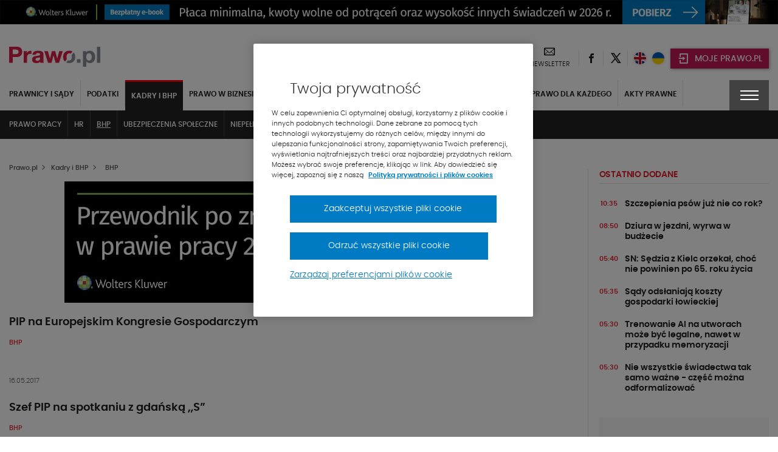

--- FILE ---
content_type: text/html; charset=UTF-8
request_url: https://www.prawo.pl/kadry/bhp/63,strona.html
body_size: 31833
content:
<!DOCTYPE html> 
<html lang="pl">
<head>
<meta charset="UTF-8">
<title>BHP - strona 63  - Prawo.pl</title>
<meta name="viewport" content="width=device-width, initial-scale=1.0">
<meta name="author" content="ideo - www.ideo.pl">
<meta name="generator" content="edito - www.edito.pl">
<meta name="description" content="Kliknij i sprawdź najnowsze informacje i komentarze na temat zmian w przepisach BHP. Newsy, profesjonalne artykuły i opinie ekspertów.">
<meta name="robots" content="index, follow">
<meta property="og:image" content="/szablony/prawopl/images/prawo_logo.jpg">
<meta property="og:image:secure_url" content="/szablony/prawopl/images/prawo_logo.jpg">
<meta property="og:image:type" content="image/jpeg">
<meta property="og:image:width" content="1200">
<meta property="og:image:height" content="466">
<link rel="preload" as="font" type="font/woff2" href="/szablony/prawopl/fonts/Poppins/poppins-light-webfont.woff2" crossorigin>
<link rel="preload" as="font" type="font/woff2" href="/szablony/prawopl/fonts/Poppins/poppins-semibold-webfont.woff2" crossorigin>
<link rel="preload" as="font" type="font/woff2" href="/szablony/prawopl/fonts/Poppins/poppins-medium-webfont.woff2" crossorigin>
<link rel="preload" as="font" type="font/woff2" href="/szablony/prawopl/fonts/FiraSans/firasans-light.woff2" crossorigin>
<link rel="preload" as="font" type="font/woff2" href="/szablony/prawopl/fonts/FiraSans/firasans-regular.woff2" crossorigin>
<link rel="preload" as="font" type="font/woff2" href="/szablony/prawopl/fonts/FiraSans/firasans-medium.woff2" crossorigin>
<link rel="preload" as="font" type="font/woff2" href="/szablony/prawopl/fonts/FiraSans/firasans-bold.woff2" crossorigin>
<link rel="preload" as="font" type="font/woff2" href="/szablony/prawopl/fonts/icons/wk-prawo.woff2?g98ru0" crossorigin>
<link rel="preload" as="style" href="/gfx/prawopl/_thumbs/prawopl__1768467509_m38.css">
<link rel="preload" as="script" href="/gfx/prawopl/_thumbs/prawopl__1768467509_m38.js">
<style>article,header,nav,section{display:block}strong{font-weight:inherit}strong{font-weight:bolder}strong{font-weight:700;line-height:inherit}[type=text]{display:block;box-sizing:border-box;width:100%;height:2.4375rem;margin:0 0 1rem;padding:.5rem;border:1px solid #cacaca;border-radius:0;background-color:#fefefe;box-shadow:inset 0 1px 2px rgba(10,10,10,.1);font-family:inherit;font-size:1rem;font-weight:400;line-height:1.5;color:#0a0a0a}.menu{padding:0;margin:0;list-style:none;position:relative;display:-ms-flexbox;display:flex;-ms-flex-wrap:wrap;flex-wrap:wrap}.menu a{line-height:1;text-decoration:none;display:block;padding:.7rem 1rem}.menu a,.menu button{margin-bottom:0}.menu{-ms-flex-wrap:wrap;flex-wrap:wrap;-ms-flex-direction:row;flex-direction:row}@font-face{font-family:Poppins;src:url(/szablony/prawopl/fonts/Poppins/poppins-light-webfont.eot);src:url(/szablony/prawopl/fonts/Poppins/poppins-light-webfont.eot?#iefix) format("embedded-opentype"),url(/szablony/prawopl/fonts/Poppins/poppins-light-webfont.woff2) format("woff2"),url(/szablony/prawopl/fonts/Poppins/poppins-light-webfont.woff) format("woff"),url(/szablony/prawopl/fonts/Poppins/poppins-light-webfont.ttf) format("truetype");font-weight:400;font-style:normal;font-display:swap}@font-face{font-family:Poppins;src:url(/szablony/prawopl/fonts/Poppins/poppins-medium-webfont.eot);src:url(/szablony/prawopl/fonts/Poppins/poppins-medium-webfont.eot?#iefix) format("embedded-opentype"),url(/szablony/prawopl/fonts/Poppins/poppins-medium-webfont.woff2) format("woff2"),url(/szablony/prawopl/fonts/Poppins/poppins-medium-webfont.woff) format("woff"),url(/szablony/prawopl/fonts/Poppins/poppins-medium-webfont.ttf) format("truetype");font-weight:500;font-style:normal;font-display:swap}@font-face{font-family:Poppins;src:url(/szablony/prawopl/fonts/Poppins/poppins-semibold-webfont.eot);src:url(/szablony/prawopl/fonts/Poppins/poppins-semibold-webfont.eot?#iefix) format("embedded-opentype"),url(/szablony/prawopl/fonts/Poppins/poppins-semibold-webfont.woff2) format("woff2"),url(/szablony/prawopl/fonts/Poppins/poppins-semibold-webfont.woff) format("woff"),url(/szablony/prawopl/fonts/Poppins/poppins-semibold-webfont.ttf) format("truetype");font-weight:600;font-style:normal;font-display:swap}@font-face{font-family:wk-prawo;src:url(/szablony/prawopl/fonts/icons/wk-prawo.eot?g98ru0);src:url(/szablony/prawopl/fonts/icons/wk-prawo.eot?g98ru0#iefix) format("embedded-opentype"),url(/szablony/prawopl/fonts/icons/wk-prawo.woff2?g98ru0) format("woff2"),url(/szablony/prawopl/fonts/icons/wk-prawo.woff?g98ru0) format("woff"),url(/szablony/prawopl/fonts/icons/wk-prawo.ttf?g98ru0) format("truetype"),url(/szablony/prawopl/fonts/icons/wk-prawo.svg#wk-prawo) format("svg");font-weight:400;font-style:normal;font-display:block}strong{font-weight:600}.mainFooter .footerMenu{overflow:hidden;width:100%}.mainFooter .footerMenu ul.menu{display:block;margin-bottom:20px}.mainFooter .footerMenu ul.menu>li{position:relative;margin:0;display:-ms-flexbox;display:flex;-ms-flex-wrap:wrap;flex-wrap:wrap;padding-bottom:2px}.mainFooter .footerMenu ul.menu>li>a{color:#1e1e1e;font-weight:700;font-size:.75rem;text-transform:uppercase;padding:10px 15px 5px 10px}.mainFooter .footerMenu ul.menu>li>ul{display:none;width:100%;margin:0;margin-top:15px;margin-bottom:20px}.mainFooter .footerMenu ul.menu>li>ul>li{padding:0;list-style:none}.mainFooter .footerMenu ul.menu>li>ul>li>a{color:#525252;font-size:.75rem;font-weight:500;padding:5px 0}.mainFooter .footerMenu ul.menu .borderMenu{margin-bottom:9px}.mainFooter .footerMenu ul.menu .borderMenu>a{position:relative}.mainFooter .footerMenu ul.menu .borderMenu>a:before{content:'';position:absolute;bottom:-5px;left:10px;width:65px;border-bottom:2px solid #e5202e}.database-of-the-institution-block{display:none}.database-of-the-institution-block>.title{color:#e5202e;font-size:.875rem;text-transform:uppercase;border-bottom:1px solid #e0e0e0;padding-bottom:4px;margin-bottom:14px;letter-spacing:-.2px}.database-of-the-institution-block>.title a{color:#e5202e!important}@media screen and (min-width:40em) and (max-width:63.9375em){aside>div>div{width:100%!important}.database-of-the-institution-block{padding:15px 0}}@media screen and (max-width:39.9375em){.mainFooter .footerMenu{display:none}}:root{--swiper-theme-color:#007aff}:root{--swiper-navigation-size:44px}html{font-family:sans-serif;line-height:1.15;-ms-text-size-adjust:100%;-webkit-text-size-adjust:100%}body{margin:0}article,aside,header,nav,section{display:block}h1{font-size:2em;margin:.67em 0}main{display:block}a{background-color:transparent;-webkit-text-decoration-skip:objects}img{border-style:none}button,input{font-family:sans-serif;font-size:100%;line-height:1.15;margin:0}button{overflow:visible}button{text-transform:none}[type=button]::-moz-focus-inner,[type=submit]::-moz-focus-inner,button::-moz-focus-inner{border-style:none;padding:0}[type=button]:-moz-focusring,[type=submit]:-moz-focusring,button:-moz-focusring{outline:ButtonText dotted 1px}input{overflow:visible}::-webkit-file-upload-button{font:inherit}html{box-sizing:border-box;font-size:100%}*,::after,::before{box-sizing:inherit}body{margin:0;padding:0;background:#fefefe;font-family:Poppins;font-weight:400;line-height:1.5;color:#0a0a0a;-webkit-font-smoothing:antialiased;-moz-osx-font-smoothing:grayscale}img{display:inline-block;vertical-align:middle;max-width:100%;height:auto;-ms-interpolation-mode:bicubic}button{padding:0;border:0;border-radius:0;background:0 0;line-height:1}button,input{font-family:inherit}.row{max-width:85.625rem;margin-right:auto;margin-left:auto}.row::after,.row::before{display:table;content:' ';-ms-flex-preferred-size:0;flex-basis:0;-ms-flex-order:1;order:1}.row::after{clear:both}.columns{width:100%;float:left;padding-right:.625rem;padding-left:.625rem}.columns:last-child:not(:first-child){float:right}.small-12{width:100%}div,form,h1,h2,h4,h5,li,ol,p,ul{margin:0;padding:0}p{margin-bottom:1rem;font-size:inherit;line-height:1.6;text-rendering:optimizeLegibility}h1,h2,h4,h5{font-family:Poppins;font-style:normal;font-weight:400;color:inherit;text-rendering:optimizeLegibility}h1{font-size:1.5rem;line-height:1.4;margin-top:0;margin-bottom:.5rem}h2{font-size:1.25rem;line-height:1.4;margin-top:0;margin-bottom:.5rem}h4{font-size:1.125rem;line-height:1.4;margin-top:0;margin-bottom:.5rem}h5{font-size:1.0625rem;line-height:1.4;margin-top:0;margin-bottom:.5rem}@media print,screen and (min-width:40em){.columns{padding-right:.9375rem;padding-left:.9375rem}h1{font-size:3rem}h2{font-size:2.5rem}h4{font-size:1.5625rem}h5{font-size:1.25rem}}a{line-height:inherit;color:#1779ba;text-decoration:none}a img{border:0}ol,ul{margin-bottom:1rem;list-style-position:outside;line-height:1.6}li{font-size:inherit}ul{margin-left:1.25rem;list-style-type:disc}ol{margin-left:1.25rem}ul ul{margin-left:1.25rem;margin-bottom:0}[type=email],[type=text]{display:block;box-sizing:border-box;width:100%;height:2.4375rem;margin:0 0 1rem;padding:.5rem;border:1px solid #cacaca;border-radius:0;background-color:#fefefe;box-shadow:inset 0 1px 2px rgba(10,10,10,.1);font-family:inherit;font-size:1rem;font-weight:400;line-height:1.5;color:#0a0a0a}input:-ms-input-placeholder{color:#cacaca}[type=button],[type=submit]{border-radius:0}.breadcrumbs{margin:0 0 1rem;list-style:none}.breadcrumbs::after,.breadcrumbs::before{display:table;content:' ';-ms-flex-preferred-size:0;flex-basis:0;-ms-flex-order:1;order:1}.breadcrumbs::after{clear:both}.breadcrumbs li{float:left;font-size:.6875rem;color:#0a0a0a;text-transform:uppercase}.breadcrumbs li:not(:last-child)::after{position:relative;margin:0 .75rem;opacity:1;content:"/";color:#cacaca}.breadcrumbs a{color:#1779ba}.menu button{margin-bottom:0}.tabs-panel{display:none;padding:1rem}@media screen and (max-width:39.9375em){.hide-for-small-only{display:none!important}}[class^=icon-]{font-family:wk-prawo!important;speak:none;font-style:normal;font-weight:400;font-variant:normal;text-transform:none;line-height:1;-webkit-font-smoothing:antialiased;-moz-osx-font-smoothing:grayscale}.icon-cart:before{content:"\e901"}.icon-uniE147:before{content:"\ed45"}.icon-uniE158:before{content:"\ed3a"}.icon-uniE999:before{content:"\ecbf"}.icon-uniE9A4:before{content:"\ecb4"}.icon-uniE9D1:before{content:"\ec87"}.icon-301:before{content:"\ea2c"}.icon-twitter:before{content:"\eb5a";font-weight:600}.icon-601:before{content:"\eb58"}body,html{height:100%}*,:after,:before{box-sizing:border-box;margin:0;padding:0;outline:0}body{font-family:Poppins,Helvetica,Arial,sans-serif;line-height:24px;padding:0;margin:0;border-style:none;background:#fff;font-size:12px;font-weight:400}a{text-decoration:none}p{margin:0;padding:0 0 10px;font-weight:400}input{font-size:12px;line-height:18px;color:#6d7680;padding:0;margin:0;border:1px solid #898e94;background:#fff}input::-ms-clear{display:none}ol{margin:0;padding:0 0 10px 10px;overflow:hidden}ol li{margin:0 0 0 20px;padding:0 0 4px}ul{margin:0}ul li{margin:0 0 0 20px;padding:0 0 4px;font-weight:300}img{margin:0;padding:0;border:0;max-width:100%;height:auto}iframe{border:0;margin:0;padding:0;max-width:100%}ol{margin-bottom:32px;padding-left:20px}h1{font-size:1.5625rem;font-weight:600}h1,h2,h4,h5{color:#525252;font-weight:600}h2{font-size:1.125rem}h4{font-size:1rem}h5{font-size:.9375rem}ol{counter-reset:myCounter 0;padding:0;margin:0;padding-left:20px}ol li{list-style:none;position:relative;color:#525252;font-size:.875rem;font-weight:400}ol li:before{position:absolute;margin-left:-25px;font-weight:700;width:15px;text-align:right;counter-increment:myCounter 1;content:counter(myCounter) ".";color:#e5202e}ul{padding:0;margin:0;padding-left:20px}ul li{list-style:none;position:relative;color:#525252;font-size:.875rem;font-weight:400}ul li:before{content:"\2022";color:#e5202e;position:absolute;margin-left:-20px;font-weight:700}.breadcrumbs{display:-ms-flexbox;display:flex;-ms-flex-align:center;align-items:center;margin-bottom:10px;margin-top:5px}@media screen and (max-width:39.9375em){.breadcrumbs{display:none}}.breadcrumbs span{color:#525252;font-size:.6875rem;text-transform:none;font-weight:500}.breadcrumbs ol{margin:0;padding:0}.breadcrumbs ol li{margin:0;padding:0;list-style:none}.breadcrumbs ol li:after{display:none}.breadcrumbs ol li a{color:#525252;font-size:.6875rem;text-transform:none;font-weight:500}.breadcrumbs ol li>span{font-weight:900;font-size:.5625rem;padding:0 5px}.breadcrumbs h1{display:inline-block;line-height:5px;margin-bottom:0}.picture-responsive-wrapper{position:relative;height:0;width:100%;overflow:hidden;padding-bottom:64%}.picture-responsive-wrapper .picture-responsive{position:absolute;left:0;top:0;right:0;bottom:0}.picture-responsive-wrapper .picture-responsive picture{position:absolute;left:50%;top:50%;-ms-transform:translate(-50%,-50%);transform:translate(-50%,-50%);min-width:100%;max-width:100%;width:100%;height:auto}.picture-responsive-wrapper .picture-responsive picture img{min-width:100%;max-width:100%}.responsive-1by1{padding-bottom:100%}.responsive-170by110{padding-bottom:64.70588%}.responsive-256by192{padding-bottom:75%}.mainFooter .footerMenu ul.menu>li .expandMenu{position:absolute;right:10px;top:5px}.mainFooter .footerMenu ul.menu>li .expandMenu:after{content:'';position:absolute;z-index:1;width:100%;height:100%;top:0}.mainFooter .footerMenu ul.menu>li .expandMenu span{color:#1e1e1e;font-weight:900;font-size:1.125rem}.top-banner{text-align:center;padding:0;margin:0}.topBar{min-height:53px;padding-top:10px}.topBar>.row{width:100%}.topBar .headWrap{display:-ms-flexbox;display:flex;-ms-flex-align:center;align-items:center;-ms-flex-pack:justify;justify-content:space-between}.headerIcons{display:-ms-flexbox;display:flex;-ms-flex-align:center;align-items:center}.headerIcons .rightSpacer:after{content:'';position:absolute;border-right:1px solid #e0e0e0;height:25px;right:0;top:50%;-ms-transform:translateY(-50%);transform:translateY(-50%)}.headerIcons .description-block{display:-ms-flexbox;display:flex;-ms-flex-align:center;align-items:center}.headerIcons .description-block.login-box .login-button{background-color:#c31854;padding:0}.headerIcons .description-block.login-box .login-button>button{padding:0;margin:0;background-color:#c31854;width:44px;height:33px;text-align:center;-ms-flex-pack:center;justify-content:center;-ms-flex-align:center;align-items:center;box-shadow:1px 1px 5px rgba(0,0,0,.4)}@media screen and (min-width:47.5em){.headerIcons .description-block.login-box .login-button>button{min-width:162px;width:auto;padding:0}}.headerIcons .description-block .headerSocialBtn{position:relative}.headerIcons .description-block .headerSocialBtn a{display:-ms-flexbox;display:flex;width:40px;height:40px;-ms-flex-pack:center;justify-content:center;-ms-flex-align:center;align-items:center}.headerIcons .description-block .headerSocialBtn a span{font-size:0;color:#1e1e1e}.headerIcons .description-block .headerSocialBtn a span:before{font-size:1rem;line-height:1em}.headerIcons .description-block .headerNewsletter{display:-ms-flexbox;display:flex;position:relative;padding:0 16px;text-align:center}@media screen and (max-width:63.9375em){.headerIcons .description-block .headerNewsletter{padding:0 8px}.headerIcons .description-block .headerFacebook.headerLEX button{width:95px}}.headerIcons .description-block .headerNewsletter a{color:#1e1e1e;line-height:16px;text-align:center;height:40px}.headerIcons .description-block .headerNewsletter a span{font-size:0}.headerIcons .description-block .headerNewsletter a span:before{font-size:1.125rem}.headerIcons .description-block .headerNewsletter a .signature{font-size:.6875rem;text-transform:uppercase}.headerIcons .description-block .headerFacebook{position:relative;padding:4px 10px}.headerIcons .description-block .headerFacebook button{text-transform:uppercase;display:-ms-flexbox;display:flex;-ms-flex-align:center;align-items:center;position:relative;padding:10px 15px 8px 43px;width:105px;height:33px;background-color:#414141;color:#fff;font-size:14px;font-weight:500;box-shadow:1px 1px 5px rgba(0,0,0,.4)}.headerIcons .description-block .headerFacebook button .icon-cart{position:absolute;top:50%;left:12px;-ms-transform:translateY(-50%);transform:translateY(-50%);font-size:0;margin-right:8px}.headerIcons .description-block .headerFacebook button .icon-cart:before{font-size:20px}.headerIcons .description-block .headerFacebook .menu-wrapper{display:none;position:absolute;background-color:#fff;width:100vw;top:45px;left:50%;-ms-transform:translateX(-50%);transform:translateX(-50%);z-index:1010}.headerIcons .description-block .headerFacebook .menu-wrapper ul{padding:10px 5px}.headerIcons .description-block .headerFacebook .menu-wrapper ul li{margin:0;padding:5px}.headerIcons .description-block .headerFacebook .menu-wrapper ul li a{display:-ms-flexbox;display:flex;-ms-flex-align:center;align-items:center;-ms-flex-pack:justify;justify-content:space-between;color:#000;font-weight:600;font-size:15px;text-transform:uppercase;padding:5px}.headerIcons .description-block .headerFacebook .menu-wrapper ul li a:after{content:"\ec87";font-family:wk-prawo!important;font-size:12px}@media print,screen and (min-width:40em){.headerIcons .description-block .headerFacebook .menu-wrapper{width:295px}.headerIcons .description-block .headerFacebook .menu-wrapper ul{padding:10px 5px}.headerIcons .description-block .headerFacebook .menu-wrapper ul li{padding:0}}@media print,screen and (min-width:64em){.headerIcons .description-block .headerFacebook .menu-wrapper{left:12px;top:42px;-ms-transform:none;transform:none}}.navBar{color:#fff;background-color:#222;top:-10px}.navBar .navWrap{display:-ms-flexbox;display:flex}@media screen and (max-width:63.9375em){.navBar .navWrap{-ms-flex-align:center;align-items:center}}.navBar .navWrap .siteLogo-sticky{display:none}.navBar .navWrap .secondLevelMenu{-ms-flex:1 1 auto;flex:1 1 auto;margin-left:-10px}.navBar .navWrap .secondLevelMenu .mainMenuContent{display:-ms-flexbox;display:flex;z-index:9}@media screen and (max-width:39.9375em){.navBar .navWrap .secondLevelMenu .mainMenuContent{z-index:9}#cookie-info{height:auto}}.navBar .navWrap .secondLevelMenu .mainMenuContent ul{overflow-y:auto;max-height:85vh;padding:10px 0}.navBar .navWrap .secondLevelMenu .mainMenuContent ul li{margin:0}.navBar .navWrap .secondLevelMenu .mainMenuContent ul li a{color:#fff;font-size:.75rem;text-transform:uppercase;font-weight:700;padding:10px;border-right:1px solid #434343;position:relative}@media screen and (max-width:63.9375em){.navBar .navWrap .secondLevelMenu{display:-ms-flexbox;display:flex;-ms-flex-align:center;align-items:center;margin-top:-1px;min-height:51px}.navBar .navWrap .secondLevelMenu .mainMenuContent{position:absolute;top:108px;background-color:#fff;width:100%;display:none}.navBar .navWrap .secondLevelMenu .mainMenuContent ul{display:block}.navBar .navWrap .secondLevelMenu .mainMenuContent ul li a{color:#1e1e1e;border:none}}.navBar .navWrap .secondLevelMenu .mainMenuContent ul ul a:after{display:none}.navBar .navWrap .secondLevelMenu .mainMenuBtn{display:block;visibility:visible;margin-left:10px}.navBar .navWrap .secondLevelMenu .mainMenuBtn button{border:1px solid #6e6e6e;display:-ms-flexbox;display:flex;-ms-flex-align:center;align-items:center;padding:9px 10px}.navBar .navWrap .secondLevelMenu .mainMenuBtn button span{color:#e5202e;font-size:.5rem;font-weight:700;padding-left:8px}.navBar .navWrap .secondLevelMenu .mainMenuBtn button .text{color:#fff;font-size:.6875rem;font-weight:500;text-transform:uppercase}@media screen and (min-width:64em){ol{padding-left:40px}ul{padding-left:40px}.topBar{min-height:68px}.headerIcons .description-block .headerFacebook{padding:3px 12px 4px}.navBar .navWrap{position:relative}.navBar .navWrap .secondLevelMenu .mainMenuContent ul li a{white-space:nowrap;overflow:hidden;text-overflow:ellipsis;max-width:200px}.navBar .navWrap .secondLevelMenu .mainMenuContent ul li a:after{content:'';position:absolute;bottom:2px;width:0;border-bottom:2px solid #e5202e;left:10px}.navBar .navWrap .secondLevelMenu .mainMenuBtn{display:none}.menuType .navBar{position:relative;background-color:#fff!important;border:none;margin-bottom:50px}}.navBar .navWrap .second-menu-wrap{position:relative}.navBar .navWrap .second-menu-wrap .second-menu-btn{position:relative;right:-10px;display:-ms-flexbox;display:flex;height:100%;-ms-flex-align:center;align-items:center;-ms-flex-pack:center;justify-content:center;min-height:50px;z-index:1011;background-color:#414141;width:65px}@media screen and (min-width:40em){.mainFooter .footerMenu ul.menu>li .expandMenu{display:none}.navBar .navWrap .second-menu-wrap .second-menu-btn{right:0}}.navBar .navWrap .second-menu-wrap .second-menu-btn .menu-hamburger{float:right;width:30px;height:17px;-ms-transform:rotate(0);transform:rotate(0)}.navBar .navWrap .second-menu-wrap .second-menu-btn .menu-hamburger:after{content:'';position:absolute;top:-21px;left:-15px;width:100%;height:100%;padding:29px}.navBar .navWrap .second-menu-wrap .second-menu-btn .menu-hamburger span{display:block;position:absolute;height:2px;width:100%;background:#fff;opacity:1;left:0;-ms-transform:rotate(0);transform:rotate(0)}.navBar .navWrap .second-menu-wrap .second-menu-btn .menu-hamburger span:nth-child(1){top:0}.navBar .navWrap .second-menu-wrap .second-menu-btn .menu-hamburger span:nth-child(2),.navBar .navWrap .second-menu-wrap .second-menu-btn .menu-hamburger span:nth-child(3){top:7px}.navBar .navWrap .second-menu-wrap .second-menu-btn .menu-hamburger span:nth-child(4){top:14px}.navBar .navWrap .second-menu-wrap .second-menu-content{display:none;position:absolute;background-color:#fff;width:100vw;top:0;right:-10px;z-index:1010}.navBar .navWrap .second-menu-wrap .second-menu-content .second-menu-list{padding:10px 5px}.navBar .navWrap .second-menu-wrap .second-menu-content .second-menu-list li{margin:0;padding:5px}.navBar .navWrap .second-menu-wrap .second-menu-content .second-menu-list li a{display:inline-block;color:#000;font-weight:600;font-size:15px;text-transform:uppercase;padding:5px}.navBar .navWrap .second-menu-wrap .second-menu-content .second-menu-list li:first-child{padding-right:75px}@media print,screen and (min-width:40em){.navBar .navWrap .second-menu-wrap .second-menu-content{min-width:440px;width:auto;right:-15px}.navBar .navWrap .second-menu-wrap .second-menu-content .second-menu-list{padding:20px 5px}.navBar .navWrap .second-menu-wrap .second-menu-content .second-menu-list li{padding:10px}}.navBar .navWrap .second-menu-wrap .second-menu-content .js-mobile-search-block{display:none}.secondLevelMenu ul{overflow-y:auto;max-height:85vh}.secondLevelMenu ul li{list-style:none;position:static}@media screen and (min-width:64em){.menuType .columns{position:static}.menuType .columns .navWrap{position:static}.secondLevelMenu ul{display:-ms-flexbox;display:flex;-ms-flex-wrap:wrap;flex-wrap:wrap;padding-bottom:0!important}.secondLevelMenu ul li>a{border-right:1px solid #e0e0e0!important;color:#1e1e1e!important;padding-top:14px!important;display:block}.secondLevelMenu ul .is_subactive{background:#222;border-top:3px solid red}}.secondLevelMenu ul li ul{padding-bottom:5px!important;padding-top:9px!important}@media screen and (min-width:64em) and (max-width:74.9375em){.secondLevelMenu ul .is_subactive{-ms-flex-order:1;order:1}}.secondLevelMenu ul .is_subactive>a:after{content:'';position:absolute;bottom:2px;width:calc(100% - 20px);border-bottom:2px solid #e5202e;left:10px}.secondLevelMenu ul .is_subactive ul{display:block!important}.secondLevelMenu ul .is_subactive ul li a{font-weight:600!important}.secondLevelMenu ul .is_subactive ul li.active a{position:relative;text-decoration:underline}@media print,screen and (min-width:64em){.navBar .navWrap .second-menu-wrap .second-menu-content{right:0}.navBar .navWrap .second-menu-wrap .second-menu-content .second-menu-list{padding-bottom:15px}.menuType .second-menu-wrap{padding-top:10px}.menuType .second-menu-content{top:10px!important}}body{overflow-x:hidden}.leftColumn,.pageType .mainContent>.row>.columns.small-12{width:100%}@media screen and (min-width:64em){.secondLevelMenu ul .is_subactive>a{color:#fff!important;border-right:none!important}.secondLevelMenu ul .is_subactive>a:after{display:none}.secondLevelMenu ul .is_subactive .menu-exp-list-wrap{position:absolute;background:#222;left:0;margin:0;top:100%;width:100%}.secondLevelMenu ul .is_subactive ul{display:-ms-flexbox!important;display:flex!important;max-width:1370px;margin:auto;padding:0 5px!important}.secondLevelMenu ul .is_subactive ul li a{color:#fff!important;border:none!important;font-weight:500!important;border-right:1px solid #434343!important}.leftColumn,.pageType .mainContent>.row>.columns.small-12{width:75.6%;border-right:1px solid #e0e0e0;padding-right:20px}}.rightColumn{width:100%}@media screen and (min-width:64em){.rightColumn{width:24.4%;padding-left:20px;position:relative!important}.rightColumn:before{content:'';border-right:1px solid #e0e0e0;left:-1px;position:absolute;height:100%}}h1{color:#1e1e1e;font-size:1.5rem;font-weight:600}h2{color:#1e1e1e;font-size:1.125rem;font-weight:600}h4{color:#1e1e1e;font-size:.875rem;font-weight:600}h1 a,h2 a,h4 a,h5 a{color:#1e1e1e}aside .block{padding:15px 0}aside .block:first-child{padding-top:0}.our-news{display:none}@media screen and (min-width:40em){.our-news{display:block;position:absolute;top:0;left:0;background-color:#fff;text-transform:uppercase;color:#e5202e;font-size:11px;padding:3px 15px;font-weight:500}}ol{padding:0;margin:0}ol li{list-style:none;position:static}ol li:before{display:none}ul{padding:0;margin:0}ul li{list-style:none;position:static}ul li:before{display:none}#cookie-info{display:-ms-flexbox;display:flex;position:fixed;bottom:0;background:#fff;box-shadow:0 -1px 4px -3px #000;width:100%;z-index:50;min-height:112px}#cookie-info .cookie-wrap{display:-ms-flexbox;display:flex;-ms-flex-flow:wrap;flex-flow:wrap;-ms-flex-pack:end;justify-content:flex-end;max-width:1200px;padding:10px 15px;margin:auto;font-size:12px}#cookie-info .cookie-wrap .content{width:calc(100% - 65px);padding-right:50px}#cookie-info .cookie-wrap .content a{color:#525252}#cookie-info .cookie-wrap .content a:nth-child(2){color:#e5202e;font-weight:600;text-transform:uppercase;padding-left:5px}#cookie-info .cookie-wrap .content p:last-of-type{padding-bottom:5px}#cookie-info .cookie-wrap button{background:#414141;color:#fff;font-size:30px;width:65px;padding-top:4px;height:53px}#cookie-info .cookie-wrap button.js-close--red{height:auto;font-size:16px;width:auto;padding:8px;line-height:1;background:#e5202e;color:#fff;margin-right:65px}@media screen and (min-width:40em) and (max-width:63.9375em){aside{display:-ms-flexbox;display:flex;-ms-flex-wrap:wrap;flex-wrap:wrap;margin-left:-10px;margin-right:-10px}aside>div{width:33.333333%;padding:10px!important}aside>div>div{width:100%!important}}.overlay-global{position:fixed;top:0;right:0;bottom:0;left:0;z-index:1005;display:none;background-color:rgba(10,10,10,.1)}.ukpl-container{display:-ms-flexbox;display:flex;-ms-flex-pack:center;justify-content:center;min-width:70px}.ukpl-container .ukpl_flag{height:20px;width:20px;min-width:20px;min-height:20px;border-radius:20px}@media screen and (max-width:39.9375em){#cookie-info .cookie-wrap{font-size:11px;line-height:20px}#cookie-info .cookie-wrap .content{padding-right:20px}.ukpl-container{margin-left:0}.latest-news-block{display:none}}.ukpl-container .ukpl-select{display:none;margin:0 5px;-ms-flex-align:center;align-items:center}.ukpl-container .ukpl-select .ukpl_flag{display:block;overflow:hidden;position:relative;box-shadow:0 0 5px rgba(0,0,0,.15)}.ukpl-container .ukpl-select .ukpl_flag img{position:absolute;top:0;left:0}#translate__el{display:none}.breadcrumbs-placeholder{height:40px;width:100%}.breadcrumbs-container{position:relative}.breadcrumbs-container .breadcrumbs{position:absolute;top:-40px}.banner-wrapper{width:100%;margin:0 auto}.media-block-spacer{width:100%;height:24px}.top-banner .banner-shortcode:not(.loaded){padding-bottom:3.125%}@media screen and (max-width:63.9375em){.top-banner .media-block-spacer{height:10px}}.wkNewsletterBlock{background-color:#f6f6f6;padding:30px 20px}.wkNewsletterBlock h4{font-size:1.125rem}.wkNewsletterBlock form{position:relative}.wkNewsletterBlock form input{margin-bottom:0;border-color:#e0e0e0;height:37px;line-height:37px;width:100%;padding:0 10px;box-shadow:none}.wkNewsletterBlock form input::-webkit-input-placeholder{color:#525252;font-size:.75rem}.wkNewsletterBlock form input::-moz-placeholder{color:#525252;font-size:.75rem}.wkNewsletterBlock form input:-ms-input-placeholder{color:#525252;font-size:.75rem}.wkNewsletterBlock form input:-moz-placeholder{color:#525252;font-size:.75rem}.wkNewsletterBlock form button{position:absolute;top:50%;right:0;-ms-transform:translateY(-50%);transform:translateY(-50%);padding:5px 5px 4px}.wkNewsletterBlock form button span{color:#e5202e;font-size:1.1875rem;font-weight:600}.wk-top-news-block .most-popular-of{padding:0}.wk-top-news-block .most-popular-of .most-popular-element{display:-ms-flexbox;display:flex;padding:12px 0}.wk-top-news-block .most-popular-of .most-popular-element .picture{width:30%}.wk-top-news-block .most-popular-of .most-popular-element .content{width:70%;padding-right:10px}.wk-top-news-block .most-popular-of .most-popular-element .content h5{line-height:17px;margin-bottom:0}.wk-top-news-block .most-popular-of .most-popular-element .content h5 a{color:#1e1e1e;font-size:.875rem;font-weight:600}.latest-news-block{width:33.333333%}.latest-news-block h4{color:#e5202e;font-size:.875rem;text-transform:uppercase;border-bottom:1px solid #e0e0e0;padding-bottom:4px;margin-bottom:14px;letter-spacing:-.2px}.latest-news-block h4 a{color:#e5202e}.latest-news-block h5{line-height:17px;margin-bottom:0;padding-right:10px;padding-left:10px;width:calc(100% - 32px)}.latest-news-block h5 a{color:#1e1e1e;font-size:.75rem;font-weight:600;line-height:15px}@media screen and (min-width:64em){.latest-news-block{width:100%}.latest-news-block h5 a{font-size:.875rem}}.latest-news-block .date{color:#e5202e;font-size:.6875rem;font-weight:600;text-transform:uppercase;width:32px;line-height:14px;text-align:center;padding-top:2px}.latest-news-block .latest-element{display:-ms-flexbox;display:flex;padding:10px 0}@media screen and (min-width:40em) and (max-width:63.9375em){.wk-top-news-block .most-popular-of .most-popular-element .content h5 a{font-size:.75rem;line-height:15px}.latest-news-block{padding:15px 0}.case-law-quotations-block{width:33.333333%;padding:15px 0}}.case-law-quotations-block>.title{color:#e5202e!important;font-size:.875rem;text-transform:uppercase;border-bottom:1px solid #e0e0e0;padding-bottom:4px;margin-bottom:14px;letter-spacing:-.2px}.case-law-quotations-block>.title a{color:#e5202e!important}.case-law-quotations-block .case-law-quotations-wrap{display:-ms-flexbox;display:flex;-ms-flex-align:center;align-items:center;padding:5px 0}.case-law-quotations-block .case-law-quotations-wrap .user-image-wrap{margin:10px 10px 10px 0}.case-law-quotations-block .case-law-quotations-wrap .user-image-wrap .user-image{width:50px}.case-law-quotations-block .case-law-quotations-wrap .user-image-wrap .user-image img{border-radius:50%}.case-law-quotations-block .case-law-quotations-wrap .content-wrap .title{margin:0}.case-law-quotations-block .case-law-quotations-wrap .content-wrap .title a{color:#1e1e1e;font-size:.875rem;line-height:.9375rem;font-weight:600}.main-search-block{position:relative;padding:5px 15px}@media screen and (min-width:40em){#team-table.team-table--promo .team-table-picture{grid-area:image;margin:0;padding:0;width:auto}#team-table.team-table--promo .team-table-row .team-table-desc{grid-area:textright;padding:0 35px 0 0;font-size:22px;width:auto}#team-table.team-table--promo .team-table-row .team-table-desc--bottom{grid-area:textbottom}.main-search-block{padding:0}}.main-search-block form{position:relative;padding:0 10px}.main-search-block form input{margin-bottom:0;border-color:#c4c4c4;height:37px;width:0;padding:0;visibility:hidden;box-shadow:none}.main-search-block form input::-webkit-input-placeholder{color:#525252;font-size:.75rem}.main-search-block form input::-moz-placeholder{color:#525252;font-size:.75rem}.main-search-block form input:-ms-input-placeholder{color:#525252;font-size:.75rem}.main-search-block form input:-moz-placeholder{color:#525252;font-size:.75rem}.main-search-block form .submit-btn{position:absolute;top:50%;right:8px;-ms-transform:translateY(-50%);transform:translateY(-50%);width:37px;height:37px;padding:5px}.main-search-block form .submit-btn span{color:#1e1e1e;font-size:1.1875rem;font-weight:600}@media screen and (max-width:39.9375em){.main-search-block{padding:0}.main-search-block:after{display:none}.main-search-block form{padding:0}.main-search-block form .submit-btn{right:5px}}.articles-list{padding:10px 0}.articles-list .article{display:-ms-flexbox;display:flex;padding:10px 0}.articles-list .article:first-of-type{padding-top:0}.articles-list .article .picture{width:30%;padding-right:10px;position:relative}@media screen and (min-width:40em){.articles-list{padding:0}.articles-list .article .picture{width:33.333333%}}@media screen and (min-width:64em){.articles-list .article .picture{width:25%;padding-right:20px}}.articles-list .article .content-wrap{width:70%}.articles-list .article .content-wrap .title{color:#1e1e1e;font-size:.75rem;font-weight:600}@media screen and (min-width:40em){.articles-list .article .content-wrap{width:66.666666%}.articles-list .article .content-wrap .title{font-size:1rem}}.articles-list .article .content-wrap .labels-news{display:none}@media screen and (min-width:64em){.articles-list .article .content-wrap{width:75%}.articles-list .article .content-wrap .title{font-size:1.125rem}.articles-list .article .content-wrap .labels-news{display:block}}.articles-list .article .content-wrap .labels-news .lbl-news{color:#e5202e;font-size:.6875rem;font-weight:500;padding-right:10px;text-transform:uppercase}.articles-list .article .content-wrap .little-wrap{display:-ms-flexbox;display:flex;-ms-flex-align:center;align-items:center}.articles-list .article .content-wrap .little-wrap .date{display:none}@media screen and (min-width:40em){.articles-list .article .content-wrap .little-wrap .date{display:inline-block;color:#606060;font-size:.6875rem;font-weight:400;padding-top:1px}}.articles-list .article .content-wrap .desc{display:none;color:#525252;font-size:.75rem;font-weight:400;padding-top:20px}@media screen and (min-width:64em){.articles-list .article .content-wrap .desc{display:inline-block}}</style>
<meta name="google-site-verification" content="mfQBlZtuGKIFxNqyC5T9Qqu71NoMd-XTwsQxXAdtPjc">
<link rel="manifest" href="/manifest.json?v=2">
<link rel="canonical" href="https://www.prawo.pl/kadry/bhp/63,strona.html">
<!-- Global site tag (gtag.js) - AdWords: 957545714 --><script type="text/plain" class="optanon-category-C0004" data-src="https://www.googletagmanager.com/gtag/js?id=AW-957545714" async></script><script type="text/plain" class="optanon-category-C0004">
  let gaurl = window.location.href;
  if (!gaurl.includes('?podglad=1')) {
    console.log('not preview - GA on');
    window.dataLayer = window.dataLayer || [];
    function gtag() { dataLayer.push(arguments); }
    gtag('js', new Date());
    gtag('config', 'AW-957545714');
  } else {
    console.log('preview mode – GA tag skipped');
  }
</script><script>(function(w,d,t,r,u){var f,n,i;w[u]=w[u]||[],f=function(){var o=

{ti:"343047018", enableAutoSpaTracking: true}
;o.q=w[u],w[u]=new UET(o),w[u].push("pageLoad")},n=d.createElement(t),n.src=r,n.async=1,n.onload=n.onreadystatechange=function(){var s=this.readyState;s&&s!=="loaded"&&s!=="complete"||(f(),n.onload=n.onreadystatechange=null)},i=d.getElementsByTagName(t)[0],i.parentNode.insertBefore(n,i)})(window,document,"script","//bat.bing.com/bat.js","uetq");</script><!-- OneTrust Cookies Consent Notice start for prawo.pl --><script type="text/javascript" src="https://cdn.cookielaw.org/consent/fa0bff58-e919-4d66-9dbd-10a94cb76e53/OtAutoBlock.js"></script><script src="https://cdn.cookielaw.org/scripttemplates/otSDKStub.js" data-document-language="true" type="text/javascript" charset="UTF-8" data-domain-script="fa0bff58-e919-4d66-9dbd-10a94cb76e53"></script><script type="text/javascript">
function OptanonWrapper() { }
</script><!-- OneTrust Cookies Consent Notice end for prawo.pl --><!-- Custom JS for OneTrust  --><script type="text/javascript">
	function waitForCookieBanner(selector, callback){
	  var timesRun = 0;
	  var waitInterval = setInterval(function(){
		  timesRun += 1;
		  if(timesRun === 500){
			  clearInterval(waitInterval);
		  }
		  if(document.querySelector(selector)){
			  clearInterval(waitInterval);
			  callback();
		  }
	  }, 10);
	}
	window.addEventListener('load', () => {
		waitForCookieBanner("#onetrust-banner-sdk", function(){
			if(document.querySelector(".ot-sdk-container").offsetHeight>0){
				document.querySelector(".onetrust-pc-dark-filter").style ='display : block !important';
			}
			let closeButton = document.querySelector("#close-pc-btn-handler");
			closeButton.addEventListener('click',()=>{
				if(document.querySelector(".ot-sdk-container").offsetHeight>0){
					document.querySelector(".onetrust-pc-dark-filter").classList.add("ot-hide");
					document.querySelector(".onetrust-pc-dark-filter").classList.add("display-overlay");
				}
			})
			let allButtons = document.querySelectorAll("#onetrust-reject-all-handler,#onetrust-accept-btn-handler,#accept-recommended-btn-handler,.ot-pc-refuse-all-handler,.save-preference-btn-handler");
						allButtons.forEach((button)=>{
						button.addEventListener('click',()=>{
							document.querySelector(".onetrust-pc-dark-filter").classList.remove("display-overlay");
					})
				});
		});
	});
</script><link rel="prev" href="https://www.prawo.pl/kadry/bhp/62,strona.html">
<link rel="next" href="https://www.prawo.pl/kadry/bhp/64,strona.html">
<link href="/szablony/prawopl/favicon.ico" rel="SHORTCUT ICON">
<link rel="apple-touch-icon" href="/szablony/prawopl/images/pwa/apple/prawo_pl_192.png">
<meta name="theme-color" content="#ffffff">
<script type="text/javascript">
				window.dataLayer = window.dataLayer || [];
				dataLayer.push({
				'siteType': 'Content',
				'siteGroup': 'Prawo',
				'siteName': 'Prawo.pl',
				'pageSection': 'kadry i bhp',
				'articleAuthor': undefined,
				'articleSource': undefined,
				'articleLabel1': undefined,
				'articleLabel2': undefined
				});
			</script><script>
			try {
				(function(v){
					if(v) return;
					<!-- Google Tag Manager -->
(function(w,d,s,l,i){w[l]=w[l]||[];w[l].push({'gtm.start':
new Date().getTime(),event:'gtm.js'});var f=d.getElementsByTagName(s)[0],
j=d.createElement(s),dl=l!='dataLayer'?'&l='+l:'';j.async=true;j.src=
'https://www.googletagmanager.com/gtm.js?id='+i+dl;f.parentNode.insertBefore(j,f);
})(window,document,'script','dataLayer','GTM-NZD964');<!-- End Google Tag Manager -->
				})(navigator.userAgent.includes(String.fromCharCode(76,105,103,104,116,104,111,117,115,101)));
			} catch (e) {
				<!-- Google Tag Manager -->
(function(w,d,s,l,i){w[l]=w[l]||[];w[l].push({'gtm.start':
new Date().getTime(),event:'gtm.js'});var f=d.getElementsByTagName(s)[0],
j=d.createElement(s),dl=l!='dataLayer'?'&l='+l:'';j.async=true;j.src=
'https://www.googletagmanager.com/gtm.js?id='+i+dl;f.parentNode.insertBefore(j,f);
})(window,document,'script','dataLayer','GTM-NZD964');<!-- End Google Tag Manager -->
			}
		</script><meta property="fb:app_id" content="843236329200556">
</head>
<body class="pageType lang-pl  menuType">

	<div id="translate__el"></div>

	<!-- Google Tag Manager (noscript) -->
<noscript><iframe src="https://www.googletagmanager.com/ns.html?id=GTM-NZD964" height="0" width="0" style="display:none;visibility:hidden"></iframe></noscript>
<!-- End Google Tag Manager (noscript) -->
	<div id="print-header" style="display: none;">
		<img src="[data-uri]">
</div>

	<div class="top-banner">
		<div class="block js-tab js-media media-block">
		<span class="banner-helper-data" data-banner-id="372" data-banner-list="[base64]"></span>
	<div class="banner-wrapper">
		<div class="banner-shortcode"  id="mediaContent1349236805" data-show-tout="" data-mode="single" data-id-bloku="372" data-media-id="mediaContent1349236805"></div>
	</div>

	<div class="media-block-spacer"></div>

	<script type="text/javascript">
		//<![CDATA[
			if(typeof WkBanners === 'undefined') {
				WkBanners = {};
			}

			WkBanners[372] = [{file: '/gfx/prawopl/pl/media/302/1/1920x60_ebook_placa_minimalna_xi_2025.webp', width: '1920', height: '60', alt: '', params: {type: 'obrazek_link', analytic : ';', target: '_blank', unsafe_url: 0, link: 'https://www.wolterskluwer.com/pl-pl/solutions/lex/kadry/wiedza/placa-minimalna-kwoty-wolne-od-potracen-oraz-wysokosc-innych-swiadczen-w-2026-r?utm_source=prawo.pl&utm_medium=baner&utm_campaign=WKPL_FIR_NUR_LKAD-EBO-POT-placa-minimalna-10-25-TOFU_LFM/FIS0125001_KON032&utm_term=LKAD&utm_content=1920x60', onclick: '/addclick/([base64])/[base64]'}},
{file: '/gfx/prawopl/pl/media/372/1/1920x60_ebook_przewodnik_po_zmianach_w_prawie_pracy_i_2026.webp', width: '1920', height: '60', alt: '', params: {type: 'obrazek_link', analytic : ';', target: '_blank', unsafe_url: 0, link: 'https://www.wolterskluwer.com/pl-pl/solutions/lex/kadry/wiedza/przewodnik-po-zmianach-w-prawie-pracy-2026?utm_source=prawopl&utm_medium=1920x60&utm_campaign=WKPL_FIR_NUR_LKAD-EBO-POT-zmiany-w-prawie-pracy-01-26-TOFU_LFM/FIS0125001_KON033&utm_term=ebo&utm_content=1920x60', onclick: '/addclick/([base64])/MXwjfDM3MnwjfDF8I3xodHRwczovL3d3dy53b2x0ZXJza2x1d2VyLmNvbS9wbC1wbC9zb2x1dGlvbnMvbGV4L2thZHJ5L3dpZWR6YS9wcnpld29kbmlrLXBvLXptaWFuYWNoLXctcHJhd2llLXByYWN5LTIwMjY/[base64]'}}];
		//]]>
	</script>

	</div>	</div>

	<header class="topBar"><div class="row">
			<div class="columns small-12">
				<div class="headWrap">
					<div class="siteLogo">
						<h1>
							<a href="https://www.prawo.pl" title="Prawo.pl">
																	<img src="[data-uri]" alt="Prawo.pl" width="150" height="33"></a>
						</h1>
					</div>
					<div class="headerIcons">
						<div class="js-search-block">
	<div class="main-search-block rightSpacer">
		<form class="search-form" name="wyszukiwarka_192" action="/wyszukiwarka/szukaj.html" method="get">
			<div class="search-block">
				<input id="search-block-192" type="text" name="query" maxlength="128" accesskey="4" class="text-input" placeholder="Wyszukaj"><button type="submit" class="submit-btn js-toggle-btn" title="Szukaj na Prawo.pl"><span class="icon-uniE9A4"></span></button>
			</div>
		</form>
	</div>
</div>
<div class="description-block">
			<div class="headerLEX headerFacebook rightSpacer hide-for-small-only">
<button title="Odwiedź nasz sklep"><span class="icon-cart"> </span>SKLEP</button>

<div class="menu-wrapper">
<ul>
<li><a href="https://www.lex.pl/?utm_source=prawo.pl&amp;utm_medium=header-store-link" target="_blank" title="LEX.pl">LEX.PL</a></li>
	<li><a href="https://profinfo.pl/?utm_source=prawo.pl&amp;utm_medium=header-store-link" target="_blank" title="LEX.pl">KSIĘGARNIA PROFINFO.PL</a></li>
</ul>
</div>
</div>

<div class="headerNewsletter rightSpacer hide-for-small-only"><a href="/newsletter/?utm_source=prawo.pl&amp;utm_medium=link&amp;utm_campaign=&amp;utm_term=gorna-belka" target="_blank" title="Zamów newsletter"><span class="icon-301"> </span><br><span class="signature">Newsletter</span> </a></div>

<div class="headerSocialBtn rightSpacer hide-for-small-only"><a href="https://www.facebook.com/PrawoPLserwis/" target="_blank" title="Facebook" rel="nofollow"><span class="icon-601"> </span> </a></div>

<div class="headerSocialBtn rightSpacer hide-for-small-only"><a href="https://twitter.com/@PrawoPLserwis" target="_blank" title="Twitter" rel="nofollow"><span class="icon-twitter"> </span> </a></div>
			</div>
<div class="ukpl-container">
	<div class="ukpl-en ukpl-select translate__item" data-value="en" title="Translate into English" translate="no">
		<span class="ukpl_flag">
			<img src="/szablony/prawopl/images/flags/Flag_of_United_Kingdom.webp" alt="united kingdom"></span>
	</div>
	<div class="ukpl-uk ukpl-select translate__item" data-value="uk" title="Переклади на українську" translate="no">
		<span class="ukpl_flag">
			<img src="/szablony/prawopl/images/flags/Flag_of_Ukraine.webp" alt="ukraine"></span>
	</div>
	<div class="ukpl-pl ukpl-select translate__item" data-value="pl" title="Przetłumacz na polski" translate="no">
		<span class="ukpl_flag">
			<img src="/szablony/prawopl/images/flags/Flag_of_Poland.webp" alt="poland"></span>
	</div>
</div>
<div class="description-block login-box">
	<div class="login-button headerFacebook">
		<button>Moje prawo.pl</button>
	</div>
</div>

<div class="login-toggle">
</div>					</div>
				</div>
			</div>
		</div>
	</header><nav class="navBar"><div class="row">
			<div class="columns small-12">
				<div class="navWrap">
					<div class="secondLevelMenu">
    <div class="mainMenuContent">
        <div class="siteLogo siteLogo-sticky">
                <a href="https://www.prawo.pl" title="Prawo.pl">
                                            <img src="[data-uri]" alt="Prawo.pl" width="150" height="33"></a>
        </div>
        <div class="menu-exp-container"><div class="menu-exp"><div class="menu-exp-list-wrap"><ul class="menu-exp-list">
<li class=""><a href="/prawnicy-sady/" title="Prawnicy i sądy">Prawnicy i sądy</a></li>
<li class=""><a href="/podatki/" title="Podatki">Podatki</a></li>
<li class="has_sub is_subactive">
<a href="/kadry/" title="Kadry i BHP">Kadry i BHP</a><div class="menu-exp-list-wrap"><ul class="menu-exp-list">
<li class=""><a href="/kadry/pracy/" title="Prawo pracy">Prawo pracy</a></li>
<li class=""><a href="/kadry/hr-/" title="HR">HR</a></li>
<li class="active"><a href="/kadry/bhp/" title="BHP">BHP</a></li>
<li class=""><a href="/kadry/ubezpieczenia-spoleczne/" title="Ubezpieczenia społeczne">Ubezpieczenia społeczne</a></li>
<li class=""><a href="/kadry/niepelnosprawnosc/" title="Niepełnosprawność">Niepełnosprawność</a></li>
<li class=""><a href="/kadry/orzeczenia/" title="Orzeczenia">Orzeczenia</a></li>
<li class=""><a href="/kadry/ppk/" title="PPK">PPK</a></li>
<li class=""><a href="/kadry/rynek-pracy/" title="Rynek pracy">Rynek pracy</a></li>
<li class=""><a href="/kadry/sygnalisci/" title="Sygnaliści">Sygnaliści</a></li>
</ul></div>
</li>
<li class=""><a href="/biznes/" title="Prawo w biznesie">Prawo w biznesie</a></li>
<li class=""><a href="/samorzad/" title="Samorząd i administracja">Samorząd i administracja</a></li>
<li class=""><a href="/zdrowie/" title="Zdrowie">Zdrowie</a></li>
<li class=""><a href="/oswiata/" title="Oświata">Oświata</a></li>
<li class=""><a href="/student/" title="Studenci">Studenci</a></li>
<li class=""><a href="/prawo/" title="Prawo dla każdego">Prawo dla każdego</a></li>
<li class=""><a href="/akty/" title="Akty Prawne">Akty Prawne</a></li>
</ul></div></div></div>    </div>
    <div class="mainMenuBtn">
        <button type="button" id="showSections">
            <span class="text">Sekcje</span>
            <span class="icon-uniE9D1"></span>
        </button>
    </div>
</div>
											<div class="second-menu-wrap">
							<div class="second-menu-btn">
								<div class="menu-hamburger" id="hamburger-icon">
									<span></span>
									<span></span>
									<span></span>
									<span></span>
								</div>
							</div>
							<div class="second-menu-content">
								<div class="js-mobile-search-block"></div>
								<ul class="second-menu-list">
<li class="first_level first ">
			<a href="https://www.lex.pl/" target="_blank" title="lex.pl">
				lex.pl			</a>
								</li>
			<li class="first_level ">
			<a href="https://www.profinfo.pl/" target="_blank" title="Księgarnia Profinfo.pl">
				Księgarnia Profinfo.pl			</a>
								</li>
			<li class="first_level ">
			<a href="https://szkolenia.wolterskluwer.pl/" target="_blank" title="Szkolenia.wolterskluwer.pl">
				Szkolenia.wolterskluwer.pl			</a>
								</li>
			<li class="first_level ">
			<a href="https://www.wolterskluwer.pl/" target="_blank" title="Wolters Kluwer">
				Wolters Kluwer			</a>
								</li>
			<li class="first_level ">
			<a href="/baza/" title="Baza teleadresowa">
				Baza teleadresowa			</a>
								</li>
			<li class="first_level ">
			<a href="https://www.edukacja.iustitia.prawo.pl/" target="_blank" title="Fundacja Edukacji Prawnej IUSTITIA">
				Fundacja Edukacji Prawnej IUSTITIA			</a>
								</li>
			<li class="first_level last ">
			<a href="https://fpop.org.pl/" target="_blank" title="Fundacja Pomocy Ofiarom Przestępstw" rel="nofollow">
				Fundacja Pomocy Ofiarom Przestępstw			</a>
								</li>
		</ul>
</div>
						</div>
									</div>
			</div>
		</div>
	</nav><div class="mainContent">
		<div class="row">
			<div class="columns small-12">
							</div>
			<div class="columns">
				<div class="breadcrumbs-placeholder"></div>
			</div>
			<div class="columns leftColumn ">
				<main><div class="breadcrumbs-container">
													<div class="breadcrumbs">
	<a href="https://www.prawo.pl/"><span>Prawo.pl</span></a>
	<ol>
<li>
											<span class="icon-uniE9D1"></span>
						<a href="https://www.prawo.pl/kadry/">
							<span>Kadry i BHP</span>
						</a>
									</li>
											<li>
											<span class="icon-uniE9D1"></span>
						<span>
							<span>BHP</span>
						</span>
									</li>
										</ol>
</div>

<script type="application/ld+json">
	{
		"@context": "http://schema.org",
		"@type": "BreadcrumbList",

							
			"itemListElement": 
			[

								{
					"@type": "ListItem",
					"name": "Kadry i BHP",
					
											"item": {
							"@id": "https://www.prawo.pl/kadry/"
						},
										"position": "2"

									},								{
					"@type": "ListItem",
					"name": "BHP",
					
					
										"position": "3"

									}							]

			}
</script>
</div>
					<div id="block-467" class="block js-tab">
		<div class="ad-server-block">
		<span class="ad-wrapper">
			<!-- Revive Adserver Znacznik Javascript - Generated with Revive Adserver v5.5.2 -->
			<script type="text/javascript"><!--//<![CDATA[
				var m3_u = (location.protocol=='https:'?'https://adserver-prod.wolterskluwer.pl/www/delivery/ajs.php':'http://adserver-prod.wolterskluwer.pl/www/delivery/ajs.php');
				var m3_r = 645533191;
				if (!document.MAX_used) document.MAX_used = ',';
				document.write ("<scr"+"ipt type='text/javascript' src='"+m3_u);
				document.write ("?zoneid=13");
				document.write ("&amp;blockcampaign=1");				document.write ('&amp;cb=' + m3_r);
				if (document.MAX_used != ',') document.write ("&amp;exclude=" + document.MAX_used);
				document.write (document.charset ? '&amp;charset='+document.charset : (document.characterSet ? '&amp;charset='+document.characterSet : ''));
				document.write ("&amp;loc=" + escape(window.location));
				if (document.referrer) document.write ("&amp;referer=" + escape(document.referrer));
				if (document.context) document.write ("&context=" + escape(document.context));
				document.write ("'><\/scr"+"ipt>");
			//]]>--></script><noscript>
				<a href="https://adserver-prod.wolterskluwer.pl/www/delivery/ck.php?cb=645533191" target="_blank">
					<img src="https://adserver-prod.wolterskluwer.pl/www/delivery/avw.php?zoneid=13&amp;cb=645533191" border="0" alt=""></a>
			</noscript>
		</span>
		<div class="ad-server-block__placeholder">
							<div class="block js-tab js-media media-block">
		<span class="banner-helper-data" data-banner-id="429" data-banner-list="[base64]"></span>
	<div class="banner-wrapper">
		<div class="banner-shortcode"  id="mediaContent583636819" data-show-tout="2000" data-mode="single" data-id-bloku="429" data-media-id="mediaContent583636819"></div>
	</div>

	<div class="media-block-spacer"></div>

	<script type="text/javascript">
		//<![CDATA[
			if(typeof WkBanners === 'undefined') {
				WkBanners = {};
			}

			WkBanners[429] = [{file: '/gfx/prawopl/pl/media/326/1/750x200_ebook_placa_minimalna_xi_2025.webp', width: '750', height: '200', alt: '', params: {type: 'obrazek_link', analytic : ';', target: '_blank', unsafe_url: 0, link: 'https://www.wolterskluwer.com/pl-pl/solutions/lex/kadry/wiedza/placa-minimalna-kwoty-wolne-od-potracen-oraz-wysokosc-innych-swiadczen-w-2026-r?utm_source=prawo.pl&utm_medium=baner&utm_campaign=WKPL_FIR_NUR_LKAD-EBO-POT-placa-minimalna-10-25-TOFU_LFM/FIS0125001_KON031&utm_term=LKAD&utm_content=750x200', onclick: '/addclick/([base64])/[base64]'}},
{file: '/gfx/prawopl/pl/media/444/1/750x200_ebook_przewodnik_po_zmianach_w_prawie_pracy_i_2026.webp', width: '750', height: '200', alt: '', params: {type: 'obrazek_link', analytic : ';', target: '_blank', unsafe_url: 0, link: 'https://www.wolterskluwer.com/pl-pl/solutions/lex/kadry/wiedza/przewodnik-po-zmianach-w-prawie-pracy-2026?utm_source=prawopl&utm_medium=750x200&utm_campaign=WKPL_FIR_NUR_LKAD-EBO-POT-zmiany-w-prawie-pracy-01-26-TOFU_LFM/FIS0125001_KON033&utm_term=ebo&utm_content=750x200', onclick: '/addclick/([base64])/MXwjfDQ0NHwjfDF8I3xodHRwczovL3d3dy53b2x0ZXJza2x1d2VyLmNvbS9wbC1wbC9zb2x1dGlvbnMvbGV4L2thZHJ5L3dpZWR6YS9wcnpld29kbmlrLXBvLXptaWFuYWNoLXctcHJhd2llLXByYWN5LTIwMjY/[base64]'}}];
		//]]>
	</script>

	</div>
					</div>
	</div>
</div>					<div class="module">
    	<section class="articles-list is-topic-news" id="bhp"><article class="article" data-id="193496"><div class="content-wrap">
					<h2 class="title">
						<a href="/kadry/pip-na-europejskim-kongresie-gospodarczym,193496.html" title="PIP na Europejskim Kongresie Gospodarczym">PIP na Europejskim Kongresie Gospodarczym</a>
					</h2>

											<div class="labels-news">
																								<span class="lbl-news">BHP</span>
																					</div>
										
											<p class="desc"><a href="/kadry/pip-na-europejskim-kongresie-gospodarczym,193496.html" title="PIP na Europejskim Kongresie Gospodarczym"></a></p>
					
					<div class="little-wrap">
						<!-- <div class="authors">
							<a href="/szablony/prawopl/" class="author">Jan Kowalski</a>
						</div> -->
						<span class="date">16.05.2017</span>
					</div>
				</div>
			</article><article class="article" data-id="193497"><div class="content-wrap">
					<h2 class="title">
						<a href="/kadry/szef-pip-na-spotkaniu-z-gdanska-s,193497.html" title="Szef PIP na spotkaniu z gdańską „S”">Szef PIP na spotkaniu z gdańską „S”</a>
					</h2>

											<div class="labels-news">
																								<span class="lbl-news">BHP</span>
																					</div>
										
											<p class="desc"><a href="/kadry/szef-pip-na-spotkaniu-z-gdanska-s,193497.html" title="Szef PIP na spotkaniu z gdańską „S”"></a></p>
					
					<div class="little-wrap">
						<!-- <div class="authors">
							<a href="/szablony/prawopl/" class="author">Jan Kowalski</a>
						</div> -->
						<span class="date">16.05.2017</span>
					</div>
				</div>
			</article><article class="article" data-id="193494"><div class="content-wrap">
					<h2 class="title">
						<a href="/kadry/jakie-sa-zasady-bhp-przy-magazynowaniu-i-dystrybucji-nawozow-organicznych-lub-organiczno-mineralnych,193494.html" title="Jakie są zasady bhp przy magazynowaniu i dystrybucji nawozów organicznych lub organiczno-mineralnych?">Jakie są zasady bhp przy magazynowaniu i dystrybucji nawozów organicznych lub organiczno-mineralnych?</a>
					</h2>

											<div class="labels-news">
																								<span class="lbl-news">BHP</span>
																					</div>
										
											<p class="desc">Pytanie pochodzi z publikacji Serwisu BHPJakie są zasady bhp przy magazynowaniu i dystrybucji nawozów organicznych lub organiczno-mineralnych?<a href="/kadry/jakie-sa-zasady-bhp-przy-magazynowaniu-i-dystrybucji-nawozow-organicznych-lub-organiczno-mineralnych,193494.html" title="Jakie są zasady bhp przy magazynowaniu i dystrybucji nawozów organicznych lub organiczno-mineralnych?"></a></p>
					
					<div class="little-wrap">
						<!-- <div class="authors">
							<a href="/szablony/prawopl/" class="author">Jan Kowalski</a>
						</div> -->
						<span class="date">16.05.2017</span>
					</div>
				</div>
			</article><article class="article" data-id="193493"><div class="content-wrap">
					<h2 class="title">
						<a href="/kadry/jakie-warunki-musi-spelniac-firma-prowadzaca-szkolenia-okresowe-dla-pracownikow-sluzby-bhp,193493.html" title="Jakie warunki musi spełniać firma prowadząca szkolenia okresowe dla pracowników służby bhp?">Jakie warunki musi spełniać firma prowadząca szkolenia okresowe dla pracowników służby bhp?</a>
					</h2>

											<div class="labels-news">
																								<span class="lbl-news">BHP</span>
																					</div>
										
											<p class="desc">Pytanie pochodzi z publikacji Serwisu BHPJakie warunki musi spełniać firma prowadząca szkolenia okresowe dla pracowników służby bhp?<a href="/kadry/jakie-warunki-musi-spelniac-firma-prowadzaca-szkolenia-okresowe-dla-pracownikow-sluzby-bhp,193493.html" title="Jakie warunki musi spełniać firma prowadząca szkolenia okresowe dla pracowników służby bhp?"></a></p>
					
					<div class="little-wrap">
						<!-- <div class="authors">
							<a href="/szablony/prawopl/" class="author">Jan Kowalski</a>
						</div> -->
						<span class="date">16.05.2017</span>
					</div>
				</div>
			</article><article class="article" data-id="193492"><div class="content-wrap">
					<h2 class="title">
						<a href="/kadry/czy-ocena-ryzyka-zawodowego-musi-byc-dokumentem-nadzorowanym,193492.html" title="Czy ocena ryzyka zawodowego musi być dokumentem nadzorowanym?">Czy ocena ryzyka zawodowego musi być dokumentem nadzorowanym?</a>
					</h2>

											<div class="labels-news">
																								<span class="lbl-news">BHP</span>
																					</div>
										
											<p class="desc">Pytanie pochodzi z publikacji Serwisu BHPCzy ocena ryzyka zawodowego musi być dokumentem nadzorowanym?<a href="/kadry/czy-ocena-ryzyka-zawodowego-musi-byc-dokumentem-nadzorowanym,193492.html" title="Czy ocena ryzyka zawodowego musi być dokumentem nadzorowanym?"></a></p>
					
					<div class="little-wrap">
						<!-- <div class="authors">
							<a href="/szablony/prawopl/" class="author">Jan Kowalski</a>
						</div> -->
						<span class="date">16.05.2017</span>
					</div>
				</div>
			</article><article class="article" data-id="193491"><div class="content-wrap">
					<h2 class="title">
						<a href="/kadry/czy-regal-wysokiego-skladowania-moze-zostac-zmontowany-przez-pracownika-utrzymania-ruchu,193491.html" title="Czy regał wysokiego składowania może zostać zmontowany przez pracownika utrzymania ruchu?">Czy regał wysokiego składowania może zostać zmontowany przez pracownika utrzymania ruchu?</a>
					</h2>

											<div class="labels-news">
																								<span class="lbl-news">BHP</span>
																					</div>
										
											<p class="desc">Pytanie pochodzi z publikacji Serwisu BHPCzy regał wysokiego składowania może zostać zmontowany przez pracownika utrzymania ruchu? Czy po montażu wymagany jest protokół odbioru regału? Jaka powinna...<a href="/kadry/czy-regal-wysokiego-skladowania-moze-zostac-zmontowany-przez-pracownika-utrzymania-ruchu,193491.html" title="Czy regał wysokiego składowania może zostać zmontowany przez pracownika utrzymania ruchu?"></a></p>
					
					<div class="little-wrap">
						<!-- <div class="authors">
							<a href="/szablony/prawopl/" class="author">Jan Kowalski</a>
						</div> -->
						<span class="date">16.05.2017</span>
					</div>
				</div>
			</article><article class="article" data-id="193490"><div class="content-wrap">
					<h2 class="title">
						<a href="/kadry/czy-pracodawca-moze-wypowiedziec-umowe-o-prace-pracownikowi-u-ktorego-stwierdzono-przeciwwskazania-do-pracy,193490.html" title="Czy pracodawca może wypowiedzieć umowę o pracę pracownikowi, u którego stwierdzono przeciwwskazania do pracy?">Czy pracodawca może wypowiedzieć umowę o pracę pracownikowi, u którego stwierdzono przeciwwskazania do pracy?</a>
					</h2>

											<div class="labels-news">
																								<span class="lbl-news">BHP</span>
																					</div>
										
											<p class="desc">Pytanie pochodzi z publikacji Serwisu BHPPracownik doznał zawału serca, przebywał w szpitalu i na rehabilitacji. Po powrocie lekarz medycyny pracy nie dopuścił go do pracy. Czy pracodawca może...<a href="/kadry/czy-pracodawca-moze-wypowiedziec-umowe-o-prace-pracownikowi-u-ktorego-stwierdzono-przeciwwskazania-do-pracy,193490.html" title="Czy pracodawca może wypowiedzieć umowę o pracę pracownikowi, u którego stwierdzono przeciwwskazania do pracy?"></a></p>
					
					<div class="little-wrap">
						<!-- <div class="authors">
							<a href="/szablony/prawopl/" class="author">Jan Kowalski</a>
						</div> -->
						<span class="date">16.05.2017</span>
					</div>
				</div>
			</article><article class="article" data-id="188765"><div class="picture">
						<a href="/kadry/kwalifikacji-prawnej-zdarzenia-w-protokole-powypadkowym-dokonuje-sie-na-podstawie-zebranych-dowodow,188765.html" title="Kwalifikacji prawnej zdarzenia w protokole powypadkowym dokonuje się na podstawie zebranych dowodów">
							    <div class="thumb picture-responsive-wrapper responsive-256by192">
        <div class="picture-responsive">

            <picture><source srcset="/gfx/prawopl/_thumbs/pl/wkdokumenty/000/188/765/1/koparka_wywrotka_budowa_00001-istock,mn2J62KipFef.jpg.webp" type="image/webp"><img loading="lazy" src="/gfx/prawopl/_thumbs/pl/wkdokumenty/000/188/765/1/koparka_wywrotka_budowa_00001-istock,mn2J62KipFef.jpg" alt="Kwalifikacji prawnej zdarzenia w protokole powypadkowym dokonuje się na podstawie zebranych dowodów" width="256" height="167"></source></picture>
</div>
    </div>
						</a>
					</div>
								<div class="content-wrap">
					<h2 class="title">
						<a href="/kadry/kwalifikacji-prawnej-zdarzenia-w-protokole-powypadkowym-dokonuje-sie-na-podstawie-zebranych-dowodow,188765.html" title="Kwalifikacji prawnej zdarzenia w protokole powypadkowym dokonuje się na podstawie zebranych dowodów">Kwalifikacji prawnej zdarzenia w protokole powypadkowym dokonuje się na podstawie zebranych dowodów</a>
					</h2>

											<div class="labels-news">
																								<span class="lbl-news">BHP</span>
																					</div>
										
											<p class="desc">Protokół powypadkowy stanowi dokument urzędowy, którego treść jest dowodem tego, że miały miejsce opisane w nim fakty oraz że zakwalifikowano je jako wypadek przy pracy.<a href="/kadry/kwalifikacji-prawnej-zdarzenia-w-protokole-powypadkowym-dokonuje-sie-na-podstawie-zebranych-dowodow,188765.html" title="Kwalifikacji prawnej zdarzenia w protokole powypadkowym dokonuje się na podstawie zebranych dowodów"></a></p>
					
					<div class="little-wrap">
						<!-- <div class="authors">
							<a href="/szablony/prawopl/" class="author">Jan Kowalski</a>
						</div> -->
						<span class="date">16.05.2017</span>
					</div>
				</div>
			</article><article class="article" data-id="192478"><div class="content-wrap">
					<h2 class="title">
						<a href="/kadry/nad-terminowoscia-badan-lekarskich-czuwa-pracodawca,192478.html" title="Nad terminowością badań lekarskich czuwa pracodawca">Nad terminowością badań lekarskich czuwa pracodawca</a>
					</h2>

											<div class="labels-news">
																								<span class="lbl-news">BHP</span>
																					</div>
										
											<p class="desc">Pracodawca, jako odpowiedzialny za system zarządzania bhp w zakładzie pracy, powinien wyznaczyć (np. w regulaminie organizacyjnym) osobę, do której zadań będzie należało przestrzeganie terminów badań...<a href="/kadry/nad-terminowoscia-badan-lekarskich-czuwa-pracodawca,192478.html" title="Nad terminowością badań lekarskich czuwa pracodawca"></a></p>
					
					<div class="little-wrap">
						<!-- <div class="authors">
							<a href="/szablony/prawopl/" class="author">Jan Kowalski</a>
						</div> -->
						<span class="date">15.05.2017</span>
					</div>
				</div>
			</article><article class="article" data-id="192902"><div class="content-wrap">
					<h2 class="title">
						<a href="/kadry/pracodawca-ma-obowiazek-zagwarantowac-podwladnym-faktyczne-bezpieczenstwo,192902.html" title="Pracodawca ma obowiązek zagwarantować podwładnym faktyczne bezpieczeństwo">Pracodawca ma obowiązek zagwarantować podwładnym faktyczne bezpieczeństwo</a>
					</h2>

											<div class="labels-news">
																								<span class="lbl-news">BHP</span>
																					</div>
										
											<p class="desc">Pracodawca zobowiązany jest nie tylko do realizowania powszechnie obowiązujących przepisów bhp. Jego zadanie sprowadza się do zagwarantowania podwładnym faktycznego bezpieczeństwa - stwierdził Sąd...<a href="/kadry/pracodawca-ma-obowiazek-zagwarantowac-podwladnym-faktyczne-bezpieczenstwo,192902.html" title="Pracodawca ma obowiązek zagwarantować podwładnym faktyczne bezpieczeństwo"></a></p>
					
					<div class="little-wrap">
						<!-- <div class="authors">
							<a href="/szablony/prawopl/" class="author">Jan Kowalski</a>
						</div> -->
						<span class="date">12.05.2017</span>
					</div>
				</div>
			</article><article class="article" data-id="193487"><div class="content-wrap">
					<h2 class="title">
						<a href="/kadry/personel-plus-dlaczego-warto-zarzadzac-energia-pracownikow,193487.html" title="" personel plus dlaczego warto zarz energi pracownik>"Personel Plus": dlaczego warto zarządzać energią pracowników?</a>
					</h2>

											<div class="labels-news">
																								<span class="lbl-news">BHP</span>
																					</div>
										
											<p class="desc">Poczucie przeciążenia i wypalenia to dominujący stan obowiązujący w większości współczesnych organizacji, nie tylko pod koniec roku. Niestety, szanse, aby się to zmieniło, są małe. Tendencja jest...<a href="/kadry/personel-plus-dlaczego-warto-zarzadzac-energia-pracownikow,193487.html" title="" personel plus dlaczego warto zarz energi pracownik></a></p>
					
					<div class="little-wrap">
						<!-- <div class="authors">
							<a href="/szablony/prawopl/" class="author">Jan Kowalski</a>
						</div> -->
						<span class="date">11.05.2017</span>
					</div>
				</div>
			</article><article class="article" data-id="193485"><div class="content-wrap">
					<h2 class="title">
						<a href="/kadry/praca-odbiera-nam-glos,193485.html" title="Praca odbiera nam głos?">Praca odbiera nam głos?</a>
					</h2>

											<div class="labels-news">
																								<span class="lbl-news">BHP</span>
																					</div>
										
											<p class="desc"><a href="/kadry/praca-odbiera-nam-glos,193485.html" title="Praca odbiera nam głos?"></a></p>
					
					<div class="little-wrap">
						<!-- <div class="authors">
							<a href="/szablony/prawopl/" class="author">Jan Kowalski</a>
						</div> -->
						<span class="date">11.05.2017</span>
					</div>
				</div>
			</article><article class="article" data-id="188554"><div class="picture">
						<a href="/kadry/choroba-wibracyjna-spowodowana-przez-drgania-mechaniczne,188554.html" title="Drgania mechaniczne niebezpieczne dla zdrowia">
							    <div class="thumb picture-responsive-wrapper responsive-256by192">
        <div class="picture-responsive">

            <picture><source srcset="/gfx/prawopl/_thumbs/pl/wkdokumenty/000/188/554/1/budowa_dzwig_zuraw_kask_00002_istock,mn2J62KipFef.jpg.webp" type="image/webp"><img loading="lazy" src="/gfx/prawopl/_thumbs/pl/wkdokumenty/000/188/554/1/budowa_dzwig_zuraw_kask_00002_istock,mn2J62KipFef.jpg" alt="Drgania mechaniczne niebezpieczne dla zdrowia" width="256" height="167"></source></picture>
</div>
    </div>
						</a>
					</div>
								<div class="content-wrap">
					<h2 class="title">
						<a href="/kadry/choroba-wibracyjna-spowodowana-przez-drgania-mechaniczne,188554.html" title="Drgania mechaniczne niebezpieczne dla zdrowia">Drgania mechaniczne niebezpieczne dla zdrowia</a>
					</h2>

											<div class="labels-news">
																								<span class="lbl-news">BHP</span>
																					</div>
										
											<p class="desc">Długotrwałe oddziaływanie drgań mechanicznych prowadzi do powstania u człowieka nieodwracalnych zmian w różnych narządach i układach. Ich zespół nazywany jest chorobą wibracyjną. Objawy choroby mają...<a href="/kadry/choroba-wibracyjna-spowodowana-przez-drgania-mechaniczne,188554.html" title="Drgania mechaniczne niebezpieczne dla zdrowia"></a></p>
					
					<div class="little-wrap">
						<!-- <div class="authors">
							<a href="/szablony/prawopl/" class="author">Jan Kowalski</a>
						</div> -->
						<span class="date">11.05.2017</span>
					</div>
				</div>
			</article><article class="article" data-id="193484"><div class="picture">
						<a href="/kadry/odziez-ochronna-na-zamowienie,193484.html" title="Odzież ochronna na zamówienie">
							    <div class="thumb picture-responsive-wrapper responsive-256by192">
        <div class="picture-responsive">

            <picture><source srcset="/gfx/prawopl/_thumbs/pl/wkdokumenty/000/193/484/1/pozar_gasnica_strazak_00001_istock,mn2J62KipFef.jpg.webp" type="image/webp"><img loading="lazy" src="/gfx/prawopl/_thumbs/pl/wkdokumenty/000/193/484/1/pozar_gasnica_strazak_00001_istock,mn2J62KipFef.jpg" alt="Odzież ochronna na zamówienie" width="256" height="167"></source></picture>
</div>
    </div>
						</a>
					</div>
								<div class="content-wrap">
					<h2 class="title">
						<a href="/kadry/odziez-ochronna-na-zamowienie,193484.html" title="Odzież ochronna na zamówienie">Odzież ochronna na zamówienie</a>
					</h2>

											<div class="labels-news">
																								<span class="lbl-news">BHP</span>
																					</div>
										
											<p class="desc">Producenci coraz chętniej korzystają z usług profesjonalnych szwalni, które szyją odzież ochronną dla pracowników oraz z firm wynajmujących odzież roboczą wynika z najnowszego raportu Instytutu...<a href="/kadry/odziez-ochronna-na-zamowienie,193484.html" title="Odzież ochronna na zamówienie"></a></p>
					
					<div class="little-wrap">
						<!-- <div class="authors">
							<a href="/szablony/prawopl/" class="author">Jan Kowalski</a>
						</div> -->
						<span class="date">10.05.2017</span>
					</div>
				</div>
			</article><article class="article" data-id="193482"><div class="content-wrap">
					<h2 class="title">
						<a href="/kadry/odziez-ochronna-na-zamowienie,193482.html" title="Odzież ochronna na zamówienie">Odzież ochronna na zamówienie</a>
					</h2>

											<div class="labels-news">
																								<span class="lbl-news">BHP</span>
																					</div>
										
											<p class="desc"><a href="/kadry/odziez-ochronna-na-zamowienie,193482.html" title="Odzież ochronna na zamówienie"></a></p>
					
					<div class="little-wrap">
						<!-- <div class="authors">
							<a href="/szablony/prawopl/" class="author">Jan Kowalski</a>
						</div> -->
						<span class="date">10.05.2017</span>
					</div>
				</div>
			</article><article class="article" data-id="193481"><div class="content-wrap">
					<h2 class="title">
						<a href="/kadry/ostatnia-szansa-na-nagrody-w-mistrzostwach-kadry-bhp,193481.html" title="Ostatnia szansa na nagrody w Mistrzostwach Kadry BHP!">Ostatnia szansa na nagrody w Mistrzostwach Kadry BHP!</a>
					</h2>

											<div class="labels-news">
																								<span class="lbl-news">BHP</span>
																					</div>
										
											<p class="desc"><a href="/kadry/ostatnia-szansa-na-nagrody-w-mistrzostwach-kadry-bhp,193481.html" title="Ostatnia szansa na nagrody w Mistrzostwach Kadry BHP!"></a></p>
					
					<div class="little-wrap">
						<!-- <div class="authors">
							<a href="/szablony/prawopl/" class="author">Jan Kowalski</a>
						</div> -->
						<span class="date">10.05.2017</span>
					</div>
				</div>
			</article><article class="article" data-id="193480"><div class="content-wrap">
					<h2 class="title">
						<a href="/kadry/tekst-jednolity-rozporzadzenia-ws-zakresu-prowadzenia-przez-pracodawcow-dokumentacji-w-sprawach-zwiazanych-ze-stosunkiem-pracy,193480.html" title="Tekst jednolity rozporządzenia ws. zakresu prowadzenia przez pracodawców dokumentacji w sprawach związanych ze stosunkiem pracy">Tekst jednolity rozporządzenia ws. zakresu prowadzenia przez pracodawców dokumentacji w sprawach związanych ze stosunkiem pracy</a>
					</h2>

											<div class="labels-news">
																								<span class="lbl-news">BHP</span>
																					</div>
										
											<p class="desc"><a href="/kadry/tekst-jednolity-rozporzadzenia-ws-zakresu-prowadzenia-przez-pracodawcow-dokumentacji-w-sprawach-zwiazanych-ze-stosunkiem-pracy,193480.html" title="Tekst jednolity rozporządzenia ws. zakresu prowadzenia przez pracodawców dokumentacji w sprawach związanych ze stosunkiem pracy"></a></p>
					
					<div class="little-wrap">
						<!-- <div class="authors">
							<a href="/szablony/prawopl/" class="author">Jan Kowalski</a>
						</div> -->
						<span class="date">10.05.2017</span>
					</div>
				</div>
			</article><article class="article" data-id="193479"><div class="content-wrap">
					<h2 class="title">
						<a href="/kadry/ostatnia-szansa-na-nagrody-w-mistrzostwach-kadry-bhp,193479.html" title="Ostatnia szansa na nagrody w Mistrzostwach Kadry BHP!">Ostatnia szansa na nagrody w Mistrzostwach Kadry BHP!</a>
					</h2>

											<div class="labels-news">
																								<span class="lbl-news">BHP</span>
																					</div>
										
											<p class="desc">To ostatnia szansa, aby zawalczyć o nagrody w III edycji Mistrzostw Kadry BHP. Pierwszy etap konkursu kończy się 12 maja.<a href="/kadry/ostatnia-szansa-na-nagrody-w-mistrzostwach-kadry-bhp,193479.html" title="Ostatnia szansa na nagrody w Mistrzostwach Kadry BHP!"></a></p>
					
					<div class="little-wrap">
						<!-- <div class="authors">
							<a href="/szablony/prawopl/" class="author">Jan Kowalski</a>
						</div> -->
						<span class="date">10.05.2017</span>
					</div>
				</div>
			</article><article class="article" data-id="188803"><div class="content-wrap">
					<h2 class="title">
						<a href="/kadry/pracodawca-ustali-instrukcje-magazynowania-wewnatrzzakladowego,188803.html" title="Pracodawca ustali instrukcję magazynowania wewnątrzzakładowego">Pracodawca ustali instrukcję magazynowania wewnątrzzakładowego</a>
					</h2>

											<div class="labels-news">
																								<span class="lbl-news">BHP</span>
																					</div>
										
											<p class="desc">Wytyczne dotyczące wysokości składowania palet na terenie magazynu pracodawca powinien umieścić w instrukcji. Wartość ta może być wskazana przez producenta w dokumentacji technicznej palety, w której...<a href="/kadry/pracodawca-ustali-instrukcje-magazynowania-wewnatrzzakladowego,188803.html" title="Pracodawca ustali instrukcję magazynowania wewnątrzzakładowego"></a></p>
					
					<div class="little-wrap">
						<!-- <div class="authors">
							<a href="/szablony/prawopl/" class="author">Jan Kowalski</a>
						</div> -->
						<span class="date">10.05.2017</span>
					</div>
				</div>
			</article><article class="article" data-id="193477"><div class="content-wrap">
					<h2 class="title">
						<a href="/kadry/eu-osha-w-dniu-europy-zmierzamy-w-kierunku-lepszych-warunkow-pracy,193477.html" title="EU-OSHA: w Dniu Europy zmierzamy w kierunku lepszych warunków pracy">EU-OSHA: w Dniu Europy zmierzamy w kierunku lepszych warunków pracy</a>
					</h2>

											<div class="labels-news">
																								<span class="lbl-news">BHP</span>
																					</div>
										
											<p class="desc"><a href="/kadry/eu-osha-w-dniu-europy-zmierzamy-w-kierunku-lepszych-warunkow-pracy,193477.html" title="EU-OSHA: w Dniu Europy zmierzamy w kierunku lepszych warunków pracy"></a></p>
					
					<div class="little-wrap">
						<!-- <div class="authors">
							<a href="/szablony/prawopl/" class="author">Jan Kowalski</a>
						</div> -->
						<span class="date">09.05.2017</span>
					</div>
				</div>
			</article></section><div class="pager" id="is-pager">
			<span><a href="https://www.prawo.pl/kadry/bhp/" title="page 1" class="first">1</a>  <a href="https://www.prawo.pl/kadry/bhp/62,strona.html" title="previous page" class="prev">Wczytaj poprzednie artykuły</a>  <a href="https://www.prawo.pl/kadry/bhp/61,strona.html" data-hide="small" title="page 61">61</a>  <a href="https://www.prawo.pl/kadry/bhp/62,strona.html" title="page 62">62</a>  <span class=" active">63</span>  <a href="https://www.prawo.pl/kadry/bhp/64,strona.html" title="page 64">64</a>  <a href="https://www.prawo.pl/kadry/bhp/65,strona.html" data-hide="small" title="page 65">65</a>  <a href="https://www.prawo.pl/kadry/bhp/64,strona.html" title="next page" class="next">Wczytaj więcej artykułów</a>  <a href="/kadry/bhp/330,strona.html" title="page 330" class="last">330</a></span>
		</div>
	
	<script type="text/javascript">
    var isCategoryId = parseInt('112'), 
        isPage = parseInt('63'), 
        isMaxPage = parseInt('330'), 
        isLink = 'https://www.prawo.pl/ajax/1be36J2YyZ6soLLcpM3V3M2F3tLRs8iiodjUnM2jwaii3NzJwJ_e1cuxguOd/';
</script>
</div>
									</main>
</div>
			<div class="columns rightColumn ">
								<aside class=""><div id="block-85" class="block js-tab">
	<div class="latest-news-block">
		<h4><a href="https://www.prawo.pl/aktualnosci/">Ostatnio dodane</a></h4>
	
			<div class="latest-element">
			<div class="date" translate="no">
				10:35			</div>
			<h5 class="title">
				<a href="/prawo/szczepienie-psa-przeciw-wsciekliznie-jak-czesto,536804.html" title="Szczepienia psów już nie co rok?">
					Szczepienia psów już nie co rok?				</a>
			</h5>
			<div class="desc">
							</div>
		</div>
			<div class="latest-element">
			<div class="date" translate="no">
				08:50			</div>
			<h5 class="title">
				<a href="/prawo/uszkodzenie-samochodu-auta-na-dziurawej-drodze,536629.html" title="Dziura w jezdni, wyrwa w budżecie">
					Dziura w jezdni, wyrwa w budżecie				</a>
			</h5>
			<div class="desc">
							</div>
		</div>
			<div class="latest-element">
			<div class="date" translate="no">
				05:40			</div>
			<h5 class="title">
				<a href="/prawnicy-sady/sedzia-z-kielc-nadal-orzeka-mimo-kilku-wadliwych-wyrokow,536781.html" title="SN: Sędzia z Kielc orzekał, choć nie powinien po 65. roku życia">
					SN: Sędzia z Kielc orzekał, choć nie powinien po 65. roku życia				</a>
			</h5>
			<div class="desc">
							</div>
		</div>
			<div class="latest-element">
			<div class="date" translate="no">
				05:35			</div>
			<h5 class="title">
				<a href="/samorzad/koszty-gospodarki-lowieckiej-a-orzecznictwo-wsa,536786.html" title="Sądy odsłaniają koszty gospodarki łowieckiej">
					Sądy odsłaniają koszty gospodarki łowieckiej				</a>
			</h5>
			<div class="desc">
							</div>
		</div>
			<div class="latest-element">
			<div class="date" translate="no">
				05:30			</div>
			<h5 class="title">
				<a href="/biznes/memoryzacja-w-ai-co-to-jest-i-czy-narusza-prawa-autorskie,536660.html" title="Trenowanie AI na utworach może być legalne, nawet w przypadku memoryzacji">
					Trenowanie AI na utworach może być legalne, nawet w przypadku memoryzacji				</a>
			</h5>
			<div class="desc">
							</div>
		</div>
			<div class="latest-element">
			<div class="date" translate="no">
				05:30			</div>
			<h5 class="title">
				<a href="/oswiata/rezygnacja-ze-swiadectw-na-drukach-panstwowych,536791.html" title="Nie wszystkie świadectwa tak samo ważne - część można odformalizować">
					Nie wszystkie świadectwa tak samo ważne - część można odformalizować				</a>
			</h5>
			<div class="desc">
							</div>
		</div>
	</div>
</div>
<div id="block-107" class="block js-tab">
	<div class="wkNewsletterBlock">
	<h4>Newsletter - Prawo.pl</h4>

	<form action="/newsletter/?utm_source=prawo.pl&amp;utm_medium=link&amp;utm_campaign=&amp;utm_term=prawa-belka" method="POST">
		<input type="email" name="mail" class="newsletter" required placeholder="Dołącz swój adres e-mail"><button type="submit" name="submit" value="submit" alt="Zapisz na Newsletter" title="Zapisz na Newsletter"><span class="icon-uniE158"></span></button>
		<input type="hidden" class="newsletter-section" name="artykul" value="">
</form>
</div>
</div>
<div id="block-474" class="block js-tab">
		<div class="ad-server-block">
		<span class="ad-wrapper">
			<!-- Revive Adserver Znacznik Javascript - Generated with Revive Adserver v5.5.2 -->
			<script type="text/javascript"><!--//<![CDATA[
				var m3_u = (location.protocol=='https:'?'https://adserver-prod.wolterskluwer.pl/www/delivery/ajs.php':'http://adserver-prod.wolterskluwer.pl/www/delivery/ajs.php');
				var m3_r = 288799019;
				if (!document.MAX_used) document.MAX_used = ',';
				document.write ("<scr"+"ipt type='text/javascript' src='"+m3_u);
				document.write ("?zoneid=14");
				document.write ("&amp;blockcampaign=1");				document.write ('&amp;cb=' + m3_r);
				if (document.MAX_used != ',') document.write ("&amp;exclude=" + document.MAX_used);
				document.write (document.charset ? '&amp;charset='+document.charset : (document.characterSet ? '&amp;charset='+document.characterSet : ''));
				document.write ("&amp;loc=" + escape(window.location));
				if (document.referrer) document.write ("&amp;referer=" + escape(document.referrer));
				if (document.context) document.write ("&context=" + escape(document.context));
				document.write ("'><\/scr"+"ipt>");
			//]]>--></script><noscript>
				<a href="https://adserver-prod.wolterskluwer.pl/www/delivery/ck.php?cb=288799019" target="_blank">
					<img src="https://adserver-prod.wolterskluwer.pl/www/delivery/avw.php?zoneid=14&amp;cb=288799019" border="0" alt=""></a>
			</noscript>
		</span>
		<div class="ad-server-block__placeholder">
							<div class="block js-tab js-media media-block">
		<span class="banner-helper-data" data-banner-id="438" data-banner-list="[base64]/[base64]"></span>
	<div class="banner-wrapper" style="max-width: 300px">
		<div class="banner-shortcode has-ratio" style="padding-bottom: 83.333%;" id="mediaContent765755117" data-show-tout="2000" data-mode="single" data-id-bloku="438" data-media-id="mediaContent765755117"></div>
	</div>

	<div class="media-block-spacer"></div>

	<script type="text/javascript">
		//<![CDATA[
			if(typeof WkBanners === 'undefined') {
				WkBanners = {};
			}

			WkBanners[438] = [{file: '/gfx/prawopl/pl/media/445/1/300x250_ebook_przewodnik_po_zmianach_w_prawie_pracy_i_2026.webp', width: '300', height: '250', alt: '', params: {type: 'obrazek_link', analytic : ';', target: '_blank', unsafe_url: 0, link: 'https://www.wolterskluwer.com/pl-pl/solutions/lex/kadry/wiedza/przewodnik-po-zmianach-w-prawie-pracy-2026?utm_source=prawopl&utm_medium=300x250&utm_campaign=WKPL_FIR_NUR_LKAD-EBO-POT-zmiany-w-prawie-pracy-01-26-TOFU_LFM/FIS0125001_KON033&utm_term=ebo&utm_content=300x250', onclick: '/addclick/([base64])/MXwjfDQ0NXwjfDF8I3xodHRwczovL3d3dy53b2x0ZXJza2x1d2VyLmNvbS9wbC1wbC9zb2x1dGlvbnMvbGV4L2thZHJ5L3dpZWR6YS9wcnpld29kbmlrLXBvLXptaWFuYWNoLXctcHJhd2llLXByYWN5LTIwMjY/[base64]'}}];
		//]]>
	</script>

	</div>
					</div>
	</div>
</div>
<div id="block-186" class="block js-tab">
	<div class="case-law-quotations-block">
			
		<h4 class="title">
							<a href="/opinie/">Opinie</a>
					</h4>
		
					<div class="case-law-quotations-wrap">

				<!-- Stworzenie krótkich nazw zmiennych -->
																
				<!-- pokazanie zdjęć autora -->
													<div class="user-image-wrap">
						<div class="user-image">
							    <div class="thumb picture-responsive-wrapper responsive-1by1">
        <div class="picture-responsive">

            <picture><source srcset="/gfx/prawopl/_thumbs/pl/wkdokumenty/000/536/660/1/gd_jakub_wyczik_00001,nXnLqGKK1aXXoWuYZw.jpg.webp" type="image/webp"><img loading="lazy" src="/gfx/prawopl/_thumbs/pl/wkdokumenty/000/536/660/1/gd_jakub_wyczik_00001,nXnLqGKK1aXXoWuYZw.jpg" alt="Trenowanie AI na utworach może być legalne, nawet w przypadku memoryzacji" width="51" height="51"></source></picture>
</div>
    </div>
						</div>
					</div>
								<div class="content-wrap">
					<!-- pokazanie autora -->
					
					<!-- pokazanie tytułu -->
					<h5 class="title">
						<a href="/biznes/memoryzacja-w-ai-co-to-jest-i-czy-narusza-prawa-autorskie,536660.html" title="Trenowanie AI na utworach może być legalne, nawet w przypadku memoryzacji">
							Trenowanie AI na utworach może być legalne, nawet w przypadku memoryzacji						</a>
					</h5>
					<!-- pokazanie wprowadzenia -->
					<div>
											</div>
					<!-- Pokazanie daty publikacji -->
					<div>
											</div>
				</div>
			</div>
					<div class="case-law-quotations-wrap">

				<!-- Stworzenie krótkich nazw zmiennych -->
																
				<!-- pokazanie zdjęć autora -->
													<div class="user-image-wrap">
						<div class="user-image">
							    <div class="thumb picture-responsive-wrapper responsive-1by1">
        <div class="picture-responsive">

            <picture><source srcset="/gfx/prawopl/_thumbs/pl/wkdokumenty/000/536/705/1/gd_natalia_basalaj_00001,nXnLqGKK1aXXoWuYZw.jpg.webp" type="image/webp"><img loading="lazy" src="/gfx/prawopl/_thumbs/pl/wkdokumenty/000/536/705/1/gd_natalia_basalaj_00001,nXnLqGKK1aXXoWuYZw.jpg" alt="Jak oznaczać treści generowane przez AI? Pierwszy projekt europejskiego kodeksu" width="51" height="51"></source></picture>
</div>
    </div>
						</div>
					</div>
								<div class="content-wrap">
					<!-- pokazanie autora -->
					
					<!-- pokazanie tytułu -->
					<h5 class="title">
						<a href="/biznes/jak-oznaczac-tresci-ai-kodeks-europejski,536705.html" title="Jak oznaczać treści generowane przez AI? Pierwszy projekt europejskiego kodeksu">
							Jak oznaczać treści generowane przez AI? Pierwszy projekt europejskiego kodeksu						</a>
					</h5>
					<!-- pokazanie wprowadzenia -->
					<div>
											</div>
					<!-- Pokazanie daty publikacji -->
					<div>
											</div>
				</div>
			</div>
					<div class="case-law-quotations-wrap">

				<!-- Stworzenie krótkich nazw zmiennych -->
																
				<!-- pokazanie zdjęć autora -->
													<div class="user-image-wrap">
						<div class="user-image">
							    <div class="thumb picture-responsive-wrapper responsive-1by1">
        <div class="picture-responsive">

            <picture><source srcset="/gfx/prawopl/_thumbs/pl/wkdokumenty/000/536/558/1/bank_napis_biurowce_00002_istock,nXnLqGKK1aXXoWuYZw.jpg.webp" type="image/webp"><img loading="lazy" src="/gfx/prawopl/_thumbs/pl/wkdokumenty/000/536/558/1/bank_napis_biurowce_00002_istock,nXnLqGKK1aXXoWuYZw.jpg" alt="Minimalizacja danych a presja nowych technologii. Jak pogodzić wymagania RODO i AML" width="51" height="51"></source></picture>
</div>
    </div>
						</div>
					</div>
								<div class="content-wrap">
					<!-- pokazanie autora -->
					
					<!-- pokazanie tytułu -->
					<h5 class="title">
						<a href="/biznes/rodo-w-sektorze-finansowym-minimalizacja-danych-a-aml,536558.html" title="Minimalizacja danych a presja nowych technologii. Jak pogodzić wymagania RODO i AML">
							Minimalizacja danych a presja nowych technologii. Jak pogodzić wymagania RODO i AML						</a>
					</h5>
					<!-- pokazanie wprowadzenia -->
					<div>
											</div>
					<!-- Pokazanie daty publikacji -->
					<div>
											</div>
				</div>
			</div>
			</div>
</div>
<div id="block-108" class="block js-tab">
	<div class="wk-top-news-block">
	<h4>
		Najpopularniejsze	</h4>
			<ul data-active-collapse="false" data-tabs id="most-popular">
<li class="tabs-title is-active">
					<a href="#popular1" aria-selected="true">
						Dnia					</a>
				</li>
										<li class="tabs-title">
					<a href="#popular2">
						Tygodnia					</a>
				</li>
										<li class="tabs-title">
					<a href="#popular3">
						Miesiąca					</a>
				</li>
					</ul>
<div data-tabs-content="most-popular">
							<div class="most-popular-of tabs-panel is-active" id="popular1">
											<div class="most-popular-element">
							<div class="content">
								<h5 class="title">
									<a href="/prawnicy-sady/krs-zajmie-sie-wylaczeniem-sedziego-lubowskiego-ze-sprawy-romanowskiego,536793.html" title="KRS zajmie się wyłączeniem sędziego Łubowskiego ze sprawy Romanowskiego">
										KRS zajmie się wyłączeniem sędziego Łubowskiego ze sprawy Romanowskiego									</a>
								</h5>
							</div>
															<div class="picture">
									<a href="/prawnicy-sady/krs-zajmie-sie-wylaczeniem-sedziego-lubowskiego-ze-sprawy-romanowskiego,536793.html" title="KRS zajmie się wyłączeniem sędziego Łubowskiego ze sprawy Romanowskiego">
										    <div class="thumb picture-responsive-wrapper responsive-170by110">
        <div class="picture-responsive">

            <picture><source srcset="/gfx/prawopl/_thumbs/pl/wkdokumenty/000/536/793/1/krajowa_rada_sadownictwa_krs_00001,mX-D62KaolTLo7bXW5mZ.jpg.webp" type="image/webp"><img loading="lazy" src="/gfx/prawopl/_thumbs/pl/wkdokumenty/000/536/793/1/krajowa_rada_sadownictwa_krs_00001,mX-D62KaolTLo7bXW5mZ.jpg" alt="KRS zajmie się wyłączeniem sędziego Łubowskiego ze sprawy Romanowskiego" width="170" height="110"></source></picture>
</div>
    </div>
									</a>
								</div>
													</div>
											<div class="most-popular-element">
							<div class="content">
								<h5 class="title">
									<a href="/samorzad/obnizenie-wartosci-dzialki-po-zmianie-planu-zagospodarowania,536763.html" title="SN: Obniżenie wartości działki po zmianie planu zagospodarowania">
										SN: Obniżenie wartości działki po zmianie planu zagospodarowania									</a>
								</h5>
							</div>
															<div class="picture">
									<a href="/samorzad/obnizenie-wartosci-dzialki-po-zmianie-planu-zagospodarowania,536763.html" title="SN: Obniżenie wartości działki po zmianie planu zagospodarowania">
										    <div class="thumb picture-responsive-wrapper responsive-170by110">
        <div class="picture-responsive">

            <picture><source srcset="/gfx/prawopl/_thumbs/pl/wkdokumenty/000/536/763/1/gd_plan_dzialka_zagospodarowanie_przestrzenne_00001_istock,mX-D62KaolTLo7bXW5mZ.jpg.webp" type="image/webp"><img loading="lazy" src="/gfx/prawopl/_thumbs/pl/wkdokumenty/000/536/763/1/gd_plan_dzialka_zagospodarowanie_przestrzenne_00001_istock,mX-D62KaolTLo7bXW5mZ.jpg" alt="SN: Obniżenie wartości działki po zmianie planu zagospodarowania" width="170" height="110"></source></picture>
</div>
    </div>
									</a>
								</div>
													</div>
											<div class="most-popular-element">
							<div class="content">
								<h5 class="title">
									<a href="/biznes/problemy-spadkobiercy-w-spoldzielni-mieszkaniowej,536723.html" title="SN: Problemy spadkobiercy w spółdzielni mieszkaniowej">
										SN: Problemy spadkobiercy w spółdzielni mieszkaniowej									</a>
								</h5>
							</div>
															<div class="picture">
									<a href="/biznes/problemy-spadkobiercy-w-spoldzielni-mieszkaniowej,536723.html" title="SN: Problemy spadkobiercy w spółdzielni mieszkaniowej">
										    <div class="thumb picture-responsive-wrapper responsive-170by110">
        <div class="picture-responsive">

            <picture><source srcset="/gfx/prawopl/_thumbs/pl/wkdokumenty/000/536/723/1/klucze_drzwi_0001_istock,mX-D62KaolTLo7bXW5mZ.jpg.webp" type="image/webp"><img loading="lazy" src="/gfx/prawopl/_thumbs/pl/wkdokumenty/000/536/723/1/klucze_drzwi_0001_istock,mX-D62KaolTLo7bXW5mZ.jpg" alt="SN: Problemy spadkobiercy w spółdzielni mieszkaniowej" width="170" height="110"></source></picture>
</div>
    </div>
									</a>
								</div>
													</div>
											<div class="most-popular-element">
							<div class="content">
								<h5 class="title">
									<a href="/prawnicy-sady/sedzia-z-kielc-nadal-orzeka-mimo-kilku-wadliwych-wyrokow,536781.html" title="SN: Sędzia z Kielc orzekał, choć nie powinien po 65. roku życia">
										SN: Sędzia z Kielc orzekał, choć nie powinien po 65. roku życia									</a>
								</h5>
							</div>
															<div class="picture">
									<a href="/prawnicy-sady/sedzia-z-kielc-nadal-orzeka-mimo-kilku-wadliwych-wyrokow,536781.html" title="SN: Sędzia z Kielc orzekał, choć nie powinien po 65. roku życia">
										    <div class="thumb picture-responsive-wrapper responsive-170by110">
        <div class="picture-responsive">

            <picture><source srcset="/gfx/prawopl/_thumbs/pl/wkdokumenty/000/536/781/1/temida_czas_zegar_00003_istock,mX-D62KaolTLo7bXW5mZ.jpg.webp" type="image/webp"><img loading="lazy" src="/gfx/prawopl/_thumbs/pl/wkdokumenty/000/536/781/1/temida_czas_zegar_00003_istock,mX-D62KaolTLo7bXW5mZ.jpg" alt="SN: Sędzia z Kielc orzekał, choć nie powinien po 65. roku życia" width="170" height="110"></source></picture>
</div>
    </div>
									</a>
								</div>
													</div>
											<div class="most-popular-element">
							<div class="content">
								<h5 class="title">
									<a href="/podatki/ulga-remontowa-2026-jak-odliczyc-wydatki-na-remont-mieszkania,528482.html" title="Ulga remontowa 2026 - jak odliczyć wydatki na remont mieszkania?">
										Ulga remontowa 2026 - jak odliczyć wydatki na remont mieszkania?									</a>
								</h5>
							</div>
															<div class="picture">
									<a href="/podatki/ulga-remontowa-2026-jak-odliczyc-wydatki-na-remont-mieszkania,528482.html" title="Ulga remontowa 2026 - jak odliczyć wydatki na remont mieszkania?">
										    <div class="thumb picture-responsive-wrapper responsive-170by110">
        <div class="picture-responsive">

            <picture><source srcset="/gfx/prawopl/_thumbs/pl/wkdokumenty/000/528/482/1/farba_puszka_walek_00001_istock,mX-D62KaolTLo7bXW5mZ.jpg.webp" type="image/webp"><img loading="lazy" src="/gfx/prawopl/_thumbs/pl/wkdokumenty/000/528/482/1/farba_puszka_walek_00001_istock,mX-D62KaolTLo7bXW5mZ.jpg" alt="Ulga remontowa 2026 - jak odliczyć wydatki na remont mieszkania?" width="170" height="110"></source></picture>
</div>
    </div>
									</a>
								</div>
													</div>
									</div>
										<div class="most-popular-of tabs-panel" id="popular2">
											<div class="most-popular-element">
							<div class="content">
								<h5 class="title">
									<a href="/biznes/przegrana-z-parafia-o-niemal-milion-zl,536539.html" title="SA: Przegrana z parafią o niemal milion złotych">
										SA: Przegrana z parafią o niemal milion złotych									</a>
								</h5>
							</div>
															<div class="picture">
									<a href="/biznes/przegrana-z-parafia-o-niemal-milion-zl,536539.html" title="SA: Przegrana z parafią o niemal milion złotych">
										    <div class="thumb picture-responsive-wrapper responsive-170by110">
        <div class="picture-responsive">

            <picture><source srcset="/gfx/prawopl/_thumbs/pl/wkdokumenty/000/536/539/1/krzyz_zeszyt_dlugopis_jablko_00001_istock,mX-D62KaolTLo7bXW5mZ.jpg.webp" type="image/webp"><img loading="lazy" src="/gfx/prawopl/_thumbs/pl/wkdokumenty/000/536/539/1/krzyz_zeszyt_dlugopis_jablko_00001_istock,mX-D62KaolTLo7bXW5mZ.jpg" alt="SA: Przegrana z parafią o niemal milion złotych" width="170" height="110"></source></picture>
</div>
    </div>
									</a>
								</div>
													</div>
											<div class="most-popular-element">
							<div class="content">
								<h5 class="title">
									<a href="/prawnicy-sady/14-stycznia-w-sn-sprawa-prok-ziarkiewicza,536680.html" title="Zdjęta z wokandy sprawa prokuratora Ziarkiewicza">
										Zdjęta z wokandy sprawa prokuratora Ziarkiewicza									</a>
								</h5>
							</div>
															<div class="picture">
									<a href="/prawnicy-sady/14-stycznia-w-sn-sprawa-prok-ziarkiewicza,536680.html" title="Zdjęta z wokandy sprawa prokuratora Ziarkiewicza">
										    <div class="thumb picture-responsive-wrapper responsive-170by110">
        <div class="picture-responsive">

            <picture><source srcset="/gfx/prawopl/_thumbs/pl/wkdokumenty/000/536/680/1/sad_najwyzszy_00005_istock,mX-D62KaolTLo7bXW5mZ.jpg.webp" type="image/webp"><img loading="lazy" src="/gfx/prawopl/_thumbs/pl/wkdokumenty/000/536/680/1/sad_najwyzszy_00005_istock,mX-D62KaolTLo7bXW5mZ.jpg" alt="Zdjęta z wokandy sprawa prokuratora Ziarkiewicza" width="170" height="110"></source></picture>
</div>
    </div>
									</a>
								</div>
													</div>
											<div class="most-popular-element">
							<div class="content">
								<h5 class="title">
									<a href="/biznes/problemy-spadkobiercy-w-spoldzielni-mieszkaniowej,536723.html" title="SN: Problemy spadkobiercy w spółdzielni mieszkaniowej">
										SN: Problemy spadkobiercy w spółdzielni mieszkaniowej									</a>
								</h5>
							</div>
															<div class="picture">
									<a href="/biznes/problemy-spadkobiercy-w-spoldzielni-mieszkaniowej,536723.html" title="SN: Problemy spadkobiercy w spółdzielni mieszkaniowej">
										    <div class="thumb picture-responsive-wrapper responsive-170by110">
        <div class="picture-responsive">

            <picture><source srcset="/gfx/prawopl/_thumbs/pl/wkdokumenty/000/536/723/1/klucze_drzwi_0001_istock,mX-D62KaolTLo7bXW5mZ.jpg.webp" type="image/webp"><img loading="lazy" src="/gfx/prawopl/_thumbs/pl/wkdokumenty/000/536/723/1/klucze_drzwi_0001_istock,mX-D62KaolTLo7bXW5mZ.jpg" alt="SN: Problemy spadkobiercy w spółdzielni mieszkaniowej" width="170" height="110"></source></picture>
</div>
    </div>
									</a>
								</div>
													</div>
											<div class="most-popular-element">
							<div class="content">
								<h5 class="title">
									<a href="/prawnicy-sady/krs-zajmie-sie-wylaczeniem-sedziego-lubowskiego-ze-sprawy-romanowskiego,536793.html" title="KRS zajmie się wyłączeniem sędziego Łubowskiego ze sprawy Romanowskiego">
										KRS zajmie się wyłączeniem sędziego Łubowskiego ze sprawy Romanowskiego									</a>
								</h5>
							</div>
															<div class="picture">
									<a href="/prawnicy-sady/krs-zajmie-sie-wylaczeniem-sedziego-lubowskiego-ze-sprawy-romanowskiego,536793.html" title="KRS zajmie się wyłączeniem sędziego Łubowskiego ze sprawy Romanowskiego">
										    <div class="thumb picture-responsive-wrapper responsive-170by110">
        <div class="picture-responsive">

            <picture><source srcset="/gfx/prawopl/_thumbs/pl/wkdokumenty/000/536/793/1/krajowa_rada_sadownictwa_krs_00001,mX-D62KaolTLo7bXW5mZ.jpg.webp" type="image/webp"><img loading="lazy" src="/gfx/prawopl/_thumbs/pl/wkdokumenty/000/536/793/1/krajowa_rada_sadownictwa_krs_00001,mX-D62KaolTLo7bXW5mZ.jpg" alt="KRS zajmie się wyłączeniem sędziego Łubowskiego ze sprawy Romanowskiego" width="170" height="110"></source></picture>
</div>
    </div>
									</a>
								</div>
													</div>
											<div class="most-popular-element">
							<div class="content">
								<h5 class="title">
									<a href="/prawnicy-sady/kto-reprezentuje-skarb-panstwa-gdy-ten-jest-strona,536698.html" title="SN: Czy Skarb Państwa jest stroną i kto go reprezentuje">
										SN: Czy Skarb Państwa jest stroną i kto go reprezentuje									</a>
								</h5>
							</div>
															<div class="picture">
									<a href="/prawnicy-sady/kto-reprezentuje-skarb-panstwa-gdy-ten-jest-strona,536698.html" title="SN: Czy Skarb Państwa jest stroną i kto go reprezentuje">
										    <div class="thumb picture-responsive-wrapper responsive-170by110">
        <div class="picture-responsive">

            <picture><source srcset="/gfx/prawopl/_thumbs/pl/wkdokumenty/000/536/698/1/malgorzata_manowska_00003,mX-D62KaolTLo7bXW5mZ.jpg.webp" type="image/webp"><img loading="lazy" src="/gfx/prawopl/_thumbs/pl/wkdokumenty/000/536/698/1/malgorzata_manowska_00003,mX-D62KaolTLo7bXW5mZ.jpg" alt="SN: Czy Skarb Państwa jest stroną i kto go reprezentuje" width="170" height="110"></source></picture>
</div>
    </div>
									</a>
								</div>
													</div>
									</div>
										<div class="most-popular-of tabs-panel" id="popular3">
											<div class="most-popular-element">
							<div class="content">
								<h5 class="title">
									<a href="/samorzad/corka-musi-zwrocic-koszty-pobytu-matki-w-dps-wyrok,536509.html" title="NSA: Matka zmarła, ale za jej pobyt w DPS-ie córka musi zapłacić">
										NSA: Matka zmarła, ale za jej pobyt w DPS-ie córka musi zapłacić									</a>
								</h5>
							</div>
														<div class="picture">
								<a href="/samorzad/corka-musi-zwrocic-koszty-pobytu-matki-w-dps-wyrok,536509.html" title="NSA: Matka zmarła, ale za jej pobyt w DPS-ie córka musi zapłacić">
									    <div class="thumb picture-responsive-wrapper responsive-170by110">
        <div class="picture-responsive">

            <picture><source srcset="/gfx/prawopl/_thumbs/pl/wkdokumenty/000/536/509/1/gd_seniorka_laska_dlon_00001_istock,mX-D62KaolTLo7bXW5mZ.jpg.webp" type="image/webp"><img loading="lazy" src="/gfx/prawopl/_thumbs/pl/wkdokumenty/000/536/509/1/gd_seniorka_laska_dlon_00001_istock,mX-D62KaolTLo7bXW5mZ.jpg" alt="NSA: Matka zmarła, ale za jej pobyt w DPS-ie córka musi zapłacić" width="170" height="110"></source></picture>
</div>
    </div>
								</a>
							</div>
													</div>
											<div class="most-popular-element">
							<div class="content">
								<h5 class="title">
									<a href="/biznes/przegrana-z-parafia-o-niemal-milion-zl,536539.html" title="SA: Przegrana z parafią o niemal milion złotych">
										SA: Przegrana z parafią o niemal milion złotych									</a>
								</h5>
							</div>
														<div class="picture">
								<a href="/biznes/przegrana-z-parafia-o-niemal-milion-zl,536539.html" title="SA: Przegrana z parafią o niemal milion złotych">
									    <div class="thumb picture-responsive-wrapper responsive-170by110">
        <div class="picture-responsive">

            <picture><source srcset="/gfx/prawopl/_thumbs/pl/wkdokumenty/000/536/539/1/krzyz_zeszyt_dlugopis_jablko_00001_istock,mX-D62KaolTLo7bXW5mZ.jpg.webp" type="image/webp"><img loading="lazy" src="/gfx/prawopl/_thumbs/pl/wkdokumenty/000/536/539/1/krzyz_zeszyt_dlugopis_jablko_00001_istock,mX-D62KaolTLo7bXW5mZ.jpg" alt="SA: Przegrana z parafią o niemal milion złotych" width="170" height="110"></source></picture>
</div>
    </div>
								</a>
							</div>
													</div>
											<div class="most-popular-element">
							<div class="content">
								<h5 class="title">
									<a href="/prawnicy-sady/zabojstwo-jedenastolatki-procedura-i-srodki-karne,536403.html" title="Dwunastolatka nie może trafić do poprawczaka - sąd skupi się na dobru dziecka">
										Dwunastolatka nie może trafić do poprawczaka - sąd skupi się na dobru dziecka									</a>
								</h5>
							</div>
														<div class="picture">
								<a href="/prawnicy-sady/zabojstwo-jedenastolatki-procedura-i-srodki-karne,536403.html" title="Dwunastolatka nie może trafić do poprawczaka - sąd skupi się na dobru dziecka">
									    <div class="thumb picture-responsive-wrapper responsive-170by110">
        <div class="picture-responsive">

            <picture><source srcset="/gfx/prawopl/_thumbs/pl/wkdokumenty/000/536/403/1/gd_mlotek_kajdanki_laptop_00002_istock,mX-D62KaolTLo7bXW5mZ.jpg.webp" type="image/webp"><img loading="lazy" src="/gfx/prawopl/_thumbs/pl/wkdokumenty/000/536/403/1/gd_mlotek_kajdanki_laptop_00002_istock,mX-D62KaolTLo7bXW5mZ.jpg" alt="Dwunastolatka nie może trafić do poprawczaka - sąd skupi się na dobru dziecka" width="170" height="110"></source></picture>
</div>
    </div>
								</a>
							</div>
													</div>
											<div class="most-popular-element">
							<div class="content">
								<h5 class="title">
									<a href="/prawnicy-sady/sad-najwyzszy-uchyla-wyrok-wydal-go-sedzia-powolany-po-2017-r,536617.html" title="SN uchyla wyrok wydany przez sędziego powołanego po 2017 r.">
										SN uchyla wyrok wydany przez sędziego powołanego po 2017 r.									</a>
								</h5>
							</div>
														<div class="picture">
								<a href="/prawnicy-sady/sad-najwyzszy-uchyla-wyrok-wydal-go-sedzia-powolany-po-2017-r,536617.html" title="SN uchyla wyrok wydany przez sędziego powołanego po 2017 r.">
									    <div class="thumb picture-responsive-wrapper responsive-170by110">
        <div class="picture-responsive">

            <picture><source srcset="/gfx/prawopl/_thumbs/pl/wkdokumenty/000/536/617/1/paragraf_palec_00002_istock,mX-D62KaolTLo7bXW5mZ.jpg.webp" type="image/webp"><img loading="lazy" src="/gfx/prawopl/_thumbs/pl/wkdokumenty/000/536/617/1/paragraf_palec_00002_istock,mX-D62KaolTLo7bXW5mZ.jpg" alt="SN uchyla wyrok wydany przez sędziego powołanego po 2017 r." width="170" height="110"></source></picture>
</div>
    </div>
								</a>
							</div>
													</div>
											<div class="most-popular-element">
							<div class="content">
								<h5 class="title">
									<a href="/prawnicy-sady/prof-zalucki-sad-ponad-konstytucjami-czy-tsue-stanie-sie-ustrojodawca,536422.html" title="Prof. Załucki: Sąd ponad konstytucjami? Czy TSUE stanie się ustrojodawcą?">
										Prof. Załucki: Sąd ponad konstytucjami? Czy TSUE stanie się ustrojodawcą?									</a>
								</h5>
							</div>
														<div class="picture">
								<a href="/prawnicy-sady/prof-zalucki-sad-ponad-konstytucjami-czy-tsue-stanie-sie-ustrojodawca,536422.html" title="Prof. Załucki: Sąd ponad konstytucjami? Czy TSUE stanie się ustrojodawcą?">
									    <div class="thumb picture-responsive-wrapper responsive-170by110">
        <div class="picture-responsive">

            <picture><source srcset="/gfx/prawopl/_thumbs/pl/wkdokumenty/000/536/422/1/mariusz_zalucki_00004,mX-D62KaolTLo7bXW5mZ.jpg.webp" type="image/webp"><img loading="lazy" src="/gfx/prawopl/_thumbs/pl/wkdokumenty/000/536/422/1/mariusz_zalucki_00004,mX-D62KaolTLo7bXW5mZ.jpg" alt="Prof. Załucki: Sąd ponad konstytucjami? Czy TSUE stanie się ustrojodawcą?" width="170" height="110"></source></picture>
</div>
    </div>
								</a>
							</div>
													</div>
									</div>
					</div>
	</div>
</div>
<div class="legal-acts-block">
	
		<h4 class="title">
							<a href="/akty/">Najnowsze akty prawne</a>
					</h4>

									<div class="logbook">
					<h5 class="title">
						<a href="/akty/dziennik-ustaw.html" title="Dziennik Ustaw 2026">
							Dziennik Ustaw z 2026 r.						</a>
					</h5>
					<span class="position"> pozycja:</span>
											<a href="/akty/dz-u-2026-53,22226539.html" class="act" title="Zmiana rozporządzenia w sprawie stypendium aplikantów Krajowej Szkoły Sądownictwa i Prokuratury">53,</a>
											<a href="/akty/dz-u-2026-52-t-j,21863201.html" class="act" title="Ułatwienia w przygotowaniu i realizacji inwestycji w zakresie biogazowni rolniczych, a także ich funkcjonowaniu.">52,</a>
											<a href="/akty/dz-u-2026-51,22226538.html" class="act" title="Zmiana rozporządzenia w sprawie świadczeń gwarantowanych z zakresu leczenia szpitalnego">51,</a>
											<a href="/akty/dz-u-2026-50,22226541.html" class="act" title="Zmiana niektórych ustaw w celu usprawnienia działań Sił Zbrojnych Rzeczypospolitej Polskiej na wypadek zagrożenia bezpieczeństwa państwa na polskich obszarach morskich oraz zapewnienia bezpieczeństwa na Morzu Bałtyckim">50,</a>
											<a href="/akty/dz-u-2026-49,22226540.html" class="act" title="Zmiana rozporządzenia w sprawie odbywania aplikacji sędziowskiej i aplikacji prokuratorskiej">49,</a>
											<a href="/akty/dz-u-2026-48-t-j,17279175.html" class="act" title="Spółdzielnie socjalne.">48,</a>
											<a href="/akty/dz-u-2026-47-t-j,18219596.html" class="act" title="Kontrola niektórych inwestycji.">47,</a>
											<a href="/akty/dz-u-2026-46-t-j,16793056.html" class="act" title="Rzemiosło.">46,</a>
											<a href="/akty/dz-u-2026-45,22226076.html" class="act" title="Zmiana rozporządzenia w sprawie szczegółowych kwalifikacji wymaganych od nauczycieli szkół artystycznych i placówek artystycznych">45,</a>
											<a href="/akty/dz-u-2026-44-t-j,18219334.html" class="act" title="Nieodpłatna pomoc prawna, nieodpłatne poradnictwo obywatelskie oraz edukacja prawna.">44,</a>
											<a href="/akty/dz-u-2026-43-t-j,16798478.html" class="act" title="Prawo energetyczne.">43,</a>
											<a href="/akty/dz-u-2026-42,22225523.html" class="act" title="Zmiana rozporządzenia w sprawie przeprowadzania egzaminu sędziowskiego i prokuratorskiego">42,</a>
											<a href="/akty/dz-u-2026-41,22225522.html" class="act" title="Zmiana ustawy o transporcie kolejowym">41,</a>
											<a href="/akty/dz-u-2026-40,22225012.html" class="act" title="Zmiana rozporządzenia w sprawie sposobu podziału środków finansowych dla uczelni medycznych nadzorowanych przez ministra właściwego do spraw zdrowia">40,</a>
											<a href="/akty/dz-u-2026-39,22225011.html" class="act" title="Zmiana ustawy o spółdzielniach mieszkaniowych oraz niektórych innych ustaw">39,</a>
											<a href="/akty/dz-u-2026-38-t-j,16799069.html" class="act" title="Prawo bankowe.">38,</a>
									</div>
						<div class="polish-monitor">
				<h5 class="title">
					<a href="/akty/monitor-polski.html" title="Monitor Polski 2026">
						Monitor Polski z 2026 r.					</a>
				</h5>
				<span class="position"> pozycja:</span>
									<a href="/akty/m-p-2026-85,22226537.html" class="act" title="Wskaźnik cen towarów i usług konsumpcyjnych ogółem w IV kwartale 2025 r.">85,</a>
									<a href="/akty/m-p-2026-84,22226536.html" class="act" title="Średnioroczny wskaźnik cen konsumpcyjnych nośników energii w 2025 r.">84,</a>
									<a href="/akty/m-p-2026-83,22226535.html" class="act" title="Wskaźnik cen towarów nieżywnościowych trwałego użytku w IV kwartale 2025 r.">83,</a>
									<a href="/akty/m-p-2026-82,22226534.html" class="act" title="Przeciętna średnioroczna cena detaliczna 1000 kg węgla kamiennego w 2025 r.">82,</a>
									<a href="/akty/m-p-2026-81,22226533.html" class="act" title="Średnioroczny wskaźnik cen towarów i usług konsumpcyjnych ogółem w 2025 r.">81,</a>
									<a href="/akty/m-p-2026-80,22226532.html" class="act" title="Średnioroczny wskaźnik cen towarów i usług konsumpcyjnych dla gospodarstw domowych emerytów i rencistów w 2025 r.">80,</a>
									<a href="/akty/m-p-2026-79,22226531.html" class="act" title="Ustanowienie programu inwestycyjnego pod nazwą " budowa przebudowa modernizacja i doposa oddzia innych kom organizacyjnych opieki psychiatrycznej dzieci m oraz doros w szpitalu klinicznym im. karola jonschera uniwersytetu medycznego poznaniu>79,</a>
									<a href="/akty/m-p-2026-78,22226530.html" class="act" title="Włączenie kwalifikacji rynkowej " wyst publiczne do zintegrowanego systemu kwalifikacji>78,</a>
									<a href="/akty/m-p-2026-77,22226529.html" class="act" title="Ustanowienie programu inwestycyjnego pod nazwą " rozbudowa i modernizacja szpitala specjalistycznego im. henryka klimontowicza w gorlicach przez utworzenie nowych oddzia poradni psychiatrycznych oraz popraw infrastruktury towarzysz technicznej>77,</a>
									<a href="/akty/m-p-2026-76,22226081.html" class="act" title="Wyrażenie zgody na przedłużenie okresu obowiązywania czasowego ograniczenia prawa do złożenia wniosku o udzielenie ochrony międzynarodowej na granicy państwowej z Republiką Białorusi">76,</a>
									<a href="/akty/m-p-2026-75,22226080.html" class="act" title="Ustanowienie programu inwestycyjnego pod nazwą " budowa nowego budynku nadbudowa oraz modernizacja i doposa centrum zdrowia psychicznego wraz z niezb infrastruktur techniczn placu zabaw dla dzieci m ii poziom referencyjny w samodzielnym publicznym zespole opieki zdrowotnej le>75,</a>
									<a href="/akty/m-p-2026-74,22226079.html" class="act" title="Ustanowienie programu inwestycyjnego pod nazwą " dobudowa i rozbudowa budynku h celem zwi dost poprawy jako opieki psychiatrycznej w szpitalu powiatowym chrzanowie>74,</a>
									<a href="/akty/m-p-2026-73,22226078.html" class="act" title="Ustanowienie programu inwestycyjnego pod nazwą " budowa nowego budynku dla oddzia psychiatrii doros oraz dzieci i m wraz z obszarem dziennym ambulatoryjnym przeznaczonym opiece psychiatryczno-psychologicznej w samodzielnym publicznym zak opieki zdrowotnej szpital uniwersytecki krakowie>73,</a>
									<a href="/akty/m-p-2026-72-t-j,21944288.html" class="act" title="Nadanie statutu Kancelarii Prezesa Rady Ministrów.">72,</a>
									<a href="/akty/m-p-2026-71,22225521.html" class="act" title="Ustanowienie programu inwestycyjnego pod nazwą " przebudowa modernizacja budynk szpitalnych oraz doposa infrastruktury technicznej i medycznej w celu poprawy jako dost do kompleksowej opieki psychiatrycznej wielospecjalistycznym szpitalu wojew gorzowie wielkopolskim sp z ograniczon odpowiedzialno>71,</a>
									<a href="/akty/m-p-2026-70,22225520.html" class="act" title="Ustanowienie programu inwestycyjnego pod nazwą " dostosowanie infrastruktury centrum psychiatrii w morawicy do udzielania opieki zdrowotnej zgodnie z za reformy psychiatrycznej>70,</a>
							</div>
			</div>
<div id="block-101" class="block js-tab">
		<div class="database-of-the-institution-block">

		<h4 class="title">
							<a href="/baza/">Baza instytucji</a>
					</h4>

		<div class="content">
							<p><a href="https://www.prawo.pl/baza/"><span style="color:#FF0000"><span style="font-size:14px"><strong>Sprawdź darmowy dostęp do pełnej bazy m.in. sądów i urzędów</strong></span></span></a></p>
					</div>
	</div>
</div>				</aside>
</div>
		</div>
	</div>
	<footer class="mainFooter"><div class="row">
			<div class="columns small-12">
				<div class="footerNewsletter">
					<div class="description-block">
			<div class="logo-wk-wrap">
<p><img loading="lazy" alt="Wolters Kluwer" src="/gfx/prawopl/userfiles/_public/wk-logo.png" width="234" height="39"></p>
</div>
			</div>
<div id="block-113" class="block js-tab">
	<div class="wkNewsletterBlock">
	<h4>Newsletter - Bądź na bieżąco</h4>
	<div class="newsWrap">
		<!-- <p>Dzięki newsletterowi będziesz na bieżąco z informacjami z <strong>Prawo.pl</strong></p> -->

		<form action="/newsletter/?utm_source=prawo.pl&amp;utm_medium=link&amp;utm_campaign=&amp;utm_term=dol-strony" method="POST">
			<input type="email" name="mail" class="newsletter" required placeholder="Dołącz swój adres e-mail"><button type="submit" name="submit" value="submit" alt="Zapisz na Newsletter" title="Zapisz na Newsletter"><span class="icon-uniE158"></span></button>
			<input type="hidden" class="newsletter-section" name="artykul" value="">
</form>
	</div>
</div>
</div>
<div class="description-block">
			<div class="contactBlock">
<h4>Redakcja serwisu Prawo.pl</h4>
<span>E-mail: <a href="mailto:redakcja@prawo.pl">redakcja@prawo.pl</a></span><br><span>Tel.: <strong>801 04 45 45</strong> Tel.: <strong>22 535 88 00</strong></span>
</div>
			</div>
<div class="description-block">
			<div class="socialBlock">
<h4>Śledź nas</h4>

<div class="socials">
<a href="https://www.facebook.com/PrawoPLserwis/" target="_blank" title="Facebook" rel="nofollow"><span class="icon-601"> </span></a> <!-- <a href="/szablony/prawopl/"><span class="icon-instagram"> </span></a> --> <a href="https://twitter.com/@PrawoPLserwis" target="_blank" title="Twitter" rel="nofollow"><span class="icon-twitter"> </span></a> <a href="https://www.youtube.com/channel/UCKwYqJtsHy0ShFNJnyNirQw" target="_blank" title="Youtube" rel="nofollow"><span class="icon-uniEAF8"> </span></a> <!-- <a href="/szablony/prawopl/"><span class="icon-uniEAF9"> </span></a> -->
</div>
</div>
			</div>
				</div>
				<div class="clear"></div>
				<div class="footerMenu">
					<div class="block js-tab">
	<ul class="menu">
<li class="first_level first borderMenu">
			<a href="/prawnicy-sady/" title="Prawnicy i sądy">
				Prawnicy i sądy			</a>
							<button type="button" class="expandMenu">
					<span class="icon-uniE999"></span>
				</button>
									<span class="more_menu fnOpenHideMenu" data-slidetarget=".bodySearch" data-menutoopen="ul" data-closest="li.first_level" data-slidertargettoclose=".mainMenu ul.menu li.first_level ul, .topicList_block .bodyTopics, #formularz-kontaktowy-eksperci .bodyForm"></span>
				<ul>
<li class="back_menu fnOpenHideMenu" data-slidetarget=".bodySearch" data-menutoopen="ul" data-closest="li.first_level">
									<li class="first">
						<a href="/prawnicy-sady/wymiar-sprawiedliwosci/" title="Wymiar sprawiedliwości">
							Wymiar sprawiedliwości						</a>
											</li>
									<li>
						<a href="/prawnicy-sady/prawnicy/" title="Prawnicy">
							Prawnicy						</a>
											</li>
									<li>
						<a href="/prawnicy-sady/prokuratura/" title="Prokuratura">
							Prokuratura						</a>
											</li>
									<li>
						<a href="/prawnicy-sady/policja/" title="Policja">
							Policja						</a>
											</li>
									<li>
						<a href="/prawnicy-sady/rynek/" title="Rynek">
							Rynek						</a>
											</li>
									<li>
						<a href="/prawnicy-sady/aplikacja/" title="Strefa aplikanta">
							Strefa aplikanta						</a>
											</li>
									<li>
						<a href="/prawnicy-sady/e-doreczenia/" title="E-doręczenia">
							E-doręczenia						</a>
											</li>
									<li>
						<a href="/prawnicy-sady/legaltech/" title="LegalTech">
							LegalTech						</a>
											</li>
									<li>
						<a href="/prawnicy-sady/orzeczenia/" title="Orzeczenia">
							Orzeczenia						</a>
											</li>
									<li class="last">
						<a href="/prawnicy-sady/zmiany-w-kpc/" title="Zmiany w k.p.c.">
							Zmiany w k.p.c.						</a>
											</li>
								</ul>
</li>
			<li class="first_level borderMenu">
			<a href="/podatki/" title="Podatki">
				Podatki			</a>
							<button type="button" class="expandMenu">
					<span class="icon-uniE999"></span>
				</button>
									<span class="more_menu fnOpenHideMenu" data-slidetarget=".bodySearch" data-menutoopen="ul" data-closest="li.first_level" data-slidertargettoclose=".mainMenu ul.menu li.first_level ul, .topicList_block .bodyTopics, #formularz-kontaktowy-eksperci .bodyForm"></span>
				<ul>
<li class="back_menu fnOpenHideMenu" data-slidetarget=".bodySearch" data-menutoopen="ul" data-closest="li.first_level">
									<li class="first">
						<a href="/podatki/pit/" title="PIT">
							PIT						</a>
											</li>
									<li>
						<a href="/podatki/cit/" title="CIT">
							CIT						</a>
											</li>
									<li>
						<a href="/podatki/vat/" title="VAT">
							VAT						</a>
											</li>
									<li>
						<a href="/podatki/akcyza/" title="Akcyza">
							Akcyza						</a>
											</li>
									<li>
						<a href="/podatki/ordynacja/" title="Ordynacja">
							Ordynacja						</a>
											</li>
									<li>
						<a href="/podatki/rachunkowosc/" title="Rachunkowość">
							Rachunkowość						</a>
											</li>
									<li>
						<a href="/podatki/doradztwo/" title="Doradca podatkowy">
							Doradca podatkowy						</a>
											</li>
									<li>
						<a href="/podatki/finanse-publiczne/" title="Finanse publiczne">
							Finanse publiczne						</a>
											</li>
									<li>
						<a href="/podatki/lokalne/" title="Podatki i opłaty lokalne">
							Podatki i opłaty lokalne						</a>
											</li>
									<li>
						<a href="/podatki/podatek-od-spadkow-i-darowizn/" title="Podatek od spadków i darowizn">
							Podatek od spadków i darowizn						</a>
											</li>
									<li>
						<a href="/podatki/orzeczenia/" title="Orzeczenia">
							Orzeczenia						</a>
											</li>
									<li class="last">
						<a href="/podatki/ksef/" title="KSeF">
							KSeF						</a>
											</li>
								</ul>
</li>
			<li class="first_level borderMenu">
			<a href="/kadry/" title="Kadry i BHP" class="active">
				Kadry i BHP			</a>
							<button type="button" class="expandMenu">
					<span class="icon-uniE999"></span>
				</button>
									<span class="more_menu fnOpenHideMenu" data-slidetarget=".bodySearch" data-menutoopen="ul" data-closest="li.first_level" data-slidertargettoclose=".mainMenu ul.menu li.first_level ul, .topicList_block .bodyTopics, #formularz-kontaktowy-eksperci .bodyForm"></span>
				<ul>
<li class="back_menu fnOpenHideMenu" data-slidetarget=".bodySearch" data-menutoopen="ul" data-closest="li.first_level">
									<li class="first">
						<a href="/kadry/pracy/" title="Prawo pracy">
							Prawo pracy						</a>
											</li>
									<li>
						<a href="/kadry/hr-/" title="HR">
							HR						</a>
											</li>
									<li>
						<a href="/kadry/bhp/" title="BHP" class="active">
							BHP						</a>
											</li>
									<li>
						<a href="/kadry/ubezpieczenia-spoleczne/" title="Ubezpieczenia społeczne">
							Ubezpieczenia społeczne						</a>
											</li>
									<li>
						<a href="/kadry/niepelnosprawnosc/" title="Niepełnosprawność">
							Niepełnosprawność						</a>
											</li>
									<li>
						<a href="/kadry/orzeczenia/" title="Orzeczenia">
							Orzeczenia						</a>
											</li>
									<li>
						<a href="/kadry/ppk/" title="PPK">
							PPK						</a>
											</li>
									<li>
						<a href="/kadry/rynek-pracy/" title="Rynek pracy">
							Rynek pracy						</a>
											</li>
									<li class="last">
						<a href="/kadry/sygnalisci/" title="Sygnaliści">
							Sygnaliści						</a>
											</li>
								</ul>
</li>
			<li class="first_level borderMenu">
			<a href="/biznes/" title="Prawo w biznesie">
				Prawo w biznesie			</a>
							<button type="button" class="expandMenu">
					<span class="icon-uniE999"></span>
				</button>
									<span class="more_menu fnOpenHideMenu" data-slidetarget=".bodySearch" data-menutoopen="ul" data-closest="li.first_level" data-slidertargettoclose=".mainMenu ul.menu li.first_level ul, .topicList_block .bodyTopics, #formularz-kontaktowy-eksperci .bodyForm"></span>
				<ul>
<li class="back_menu fnOpenHideMenu" data-slidetarget=".bodySearch" data-menutoopen="ul" data-closest="li.first_level">
									<li class="first">
						<a href="/biznes/msp/" title="Małe i średnie firmy">
							Małe i średnie firmy						</a>
											</li>
									<li>
						<a href="/biznes/finansowe/" title="Finanse">
							Finanse						</a>
											</li>
									<li>
						<a href="/biznes/prawo-ai/" title="Prawo AI">
							Prawo AI						</a>
											</li>
									<li>
						<a href="/biznes/budowlane/" title="Budownictwo">
							Budownictwo						</a>
											</li>
									<li>
						<a href="/biznes/srodowiska/" title="Środowisko">
							Środowisko						</a>
											</li>
									<li>
						<a href="/biznes/orzeczenia/" title="Orzeczenia">
							Orzeczenia						</a>
											</li>
									<li>
						<a href="/biznes/banki/" title="Banki">
							Banki						</a>
											</li>
									<li>
						<a href="/biznes/kredyty/" title="Kredyty">
							Kredyty						</a>
											</li>
									<li>
						<a href="/biznes/nieruchomosci/" title="Nieruchomości">
							Nieruchomości						</a>
											</li>
									<li>
						<a href="/biznes/cyberbezpieczenstwo/" title="Cyberbezpieczeństwo">
							Cyberbezpieczeństwo						</a>
											</li>
									<li>
						<a href="/biznes/ubezpieczenia/" title="Ubezpieczenia">
							Ubezpieczenia						</a>
											</li>
									<li class="last">
						<a href="/biznes/wlasnosc-intelektualna/" title="Własność intelektualna">
							Własność intelektualna						</a>
											</li>
								</ul>
</li>
			<li class="first_level borderMenu">
			<a href="/samorzad/" title="Samorząd i administracja">
				Samorząd i administracja			</a>
							<button type="button" class="expandMenu">
					<span class="icon-uniE999"></span>
				</button>
									<span class="more_menu fnOpenHideMenu" data-slidetarget=".bodySearch" data-menutoopen="ul" data-closest="li.first_level" data-slidertargettoclose=".mainMenu ul.menu li.first_level ul, .topicList_block .bodyTopics, #formularz-kontaktowy-eksperci .bodyForm"></span>
				<ul>
<li class="back_menu fnOpenHideMenu" data-slidetarget=".bodySearch" data-menutoopen="ul" data-closest="li.first_level">
									<li class="first">
						<a href="/samorzad/bezpieczenstwo-publiczne/" title="Bezpieczeństwo publiczne">
							Bezpieczeństwo publiczne						</a>
											</li>
									<li>
						<a href="/samorzad/wybory/" title="Wybory">
							Wybory						</a>
											</li>
									<li>
						<a href="/samorzad/administracja-publiczna/" title="Administracja publiczna">
							Administracja publiczna						</a>
											</li>
									<li>
						<a href="/samorzad/finanse/" title="Finanse samorządów">
							Finanse samorządów						</a>
											</li>
									<li>
						<a href="/samorzad/pomoc-spoleczna/" title="Pomoc społeczna">
							Pomoc społeczna						</a>
											</li>
									<li>
						<a href="/samorzad/zamowienia-publiczne/" title="Zamówienia publiczne">
							Zamówienia publiczne						</a>
											</li>
									<li>
						<a href="/samorzad/kontrola-zarzadcza/" title="Kontrola zarządcza">
							Kontrola zarządcza						</a>
											</li>
									<li>
						<a href="/samorzad/orzeczenia/" title="Orzeczenia">
							Orzeczenia						</a>
											</li>
									<li>
						<a href="/samorzad/sluzba-cywilna/" title="Służba cywilna">
							Służba cywilna						</a>
											</li>
									<li class="last">
						<a href="/samorzad/wojsko/" title="Wojsko">
							Wojsko						</a>
											</li>
								</ul>
</li>
			<li class="first_level borderMenu">
			<a href="/zdrowie/" title="Zdrowie">
				Zdrowie			</a>
							<button type="button" class="expandMenu">
					<span class="icon-uniE999"></span>
				</button>
									<span class="more_menu fnOpenHideMenu" data-slidetarget=".bodySearch" data-menutoopen="ul" data-closest="li.first_level" data-slidertargettoclose=".mainMenu ul.menu li.first_level ul, .topicList_block .bodyTopics, #formularz-kontaktowy-eksperci .bodyForm"></span>
				<ul>
<li class="back_menu fnOpenHideMenu" data-slidetarget=".bodySearch" data-menutoopen="ul" data-closest="li.first_level">
									<li class="first">
						<a href="/zdrowie/farmacja/" title="Farmacja">
							Farmacja						</a>
											</li>
									<li>
						<a href="/zdrowie/finansowanie/" title="Finansowanie zdrowia">
							Finansowanie zdrowia						</a>
											</li>
									<li>
						<a href="/zdrowie/opieka/" title="Opieka zdrowotna">
							Opieka zdrowotna						</a>
											</li>
									<li>
						<a href="/zdrowie/zarzadzanie/" title="Zarządzanie">
							Zarządzanie						</a>
											</li>
									<li>
						<a href="/zdrowie/zawody-medyczne/" title="Zawody medyczne">
							Zawody medyczne						</a>
											</li>
									<li>
						<a href="/zdrowie/orzeczenia/" title="Orzeczenia">
							Orzeczenia						</a>
											</li>
									<li>
						<a href="/zdrowie/koronawirus-a-prawo/" title="Koronawirus a prawo">
							Koronawirus a prawo						</a>
											</li>
									<li class="last">
						<a href="/zdrowie/zdrowie-publiczne/" title="Zdrowie publiczne">
							Zdrowie publiczne						</a>
											</li>
								</ul>
</li>
			<li class="first_level borderMenu">
			<a href="/oswiata/" title="Oświata">
				Oświata			</a>
							<button type="button" class="expandMenu">
					<span class="icon-uniE999"></span>
				</button>
									<span class="more_menu fnOpenHideMenu" data-slidetarget=".bodySearch" data-menutoopen="ul" data-closest="li.first_level" data-slidertargettoclose=".mainMenu ul.menu li.first_level ul, .topicList_block .bodyTopics, #formularz-kontaktowy-eksperci .bodyForm"></span>
				<ul>
<li class="back_menu fnOpenHideMenu" data-slidetarget=".bodySearch" data-menutoopen="ul" data-closest="li.first_level">
									<li class="first">
						<a href="/oswiata/kadry/" title="Kadry w oświacie">
							Kadry w oświacie						</a>
											</li>
									<li>
						<a href="/oswiata/zarzadzanie/" title="Zarządzanie oświatą">
							Zarządzanie oświatą						</a>
											</li>
									<li class="last">
						<a href="/oswiata/orzeczenia/" title="Orzeczenia">
							Orzeczenia						</a>
											</li>
								</ul>
</li>
			<li class="first_level borderMenu">
			<a href="/student/" title="Studenci">
				Studenci			</a>
							<button type="button" class="expandMenu">
					<span class="icon-uniE999"></span>
				</button>
									<span class="more_menu fnOpenHideMenu" data-slidetarget=".bodySearch" data-menutoopen="ul" data-closest="li.first_level" data-slidertargettoclose=".mainMenu ul.menu li.first_level ul, .topicList_block .bodyTopics, #formularz-kontaktowy-eksperci .bodyForm"></span>
				<ul>
<li class="back_menu fnOpenHideMenu" data-slidetarget=".bodySearch" data-menutoopen="ul" data-closest="li.first_level">
									<li class="first">
						<a href="/student/studia/" title="Dla studenta">
							Dla studenta						</a>
											</li>
									<li class="last">
						<a href="/student/szkolnictwo-wyzsze/" title="Szkolnictwo wyższe">
							Szkolnictwo wyższe						</a>
											</li>
								</ul>
</li>
			<li class="first_level borderMenu">
			<a href="/prawo/" title="Prawo dla każdego">
				Prawo dla każdego			</a>
							<button type="button" class="expandMenu">
					<span class="icon-uniE999"></span>
				</button>
									<span class="more_menu fnOpenHideMenu" data-slidetarget=".bodySearch" data-menutoopen="ul" data-closest="li.first_level" data-slidertargettoclose=".mainMenu ul.menu li.first_level ul, .topicList_block .bodyTopics, #formularz-kontaktowy-eksperci .bodyForm"></span>
				<ul>
<li class="back_menu fnOpenHideMenu" data-slidetarget=".bodySearch" data-menutoopen="ul" data-closest="li.first_level">
									<li class="first">
						<a href="/prawo/cywilne/" title="Prawo cywilne">
							Prawo cywilne						</a>
											</li>
									<li>
						<a href="/prawo/karne/" title="Prawo karne">
							Prawo karne						</a>
											</li>
									<li>
						<a href="/prawo/rodzinne/" title="Prawo rodzinne">
							Prawo rodzinne						</a>
											</li>
									<li>
						<a href="/prawo/konsumenckie/" title="Rynek i konsument">
							Rynek i konsument						</a>
											</li>
									<li>
						<a href="/prawo/finanse-domowe/" title="Domowe finanse">
							Domowe finanse						</a>
											</li>
									<li>
						<a href="/prawo/emerytury-renty/" title="Emerytury i renty">
							Emerytury i renty						</a>
											</li>
									<li>
						<a href="/prawo/pacjenta/" title="Pacjent">
							Pacjent						</a>
											</li>
									<li>
						<a href="/prawo/szkola/" title="Szkoła i uczeń">
							Szkoła i uczeń						</a>
											</li>
									<li class="last">
						<a href="/prawo/orzeczenia/" title="Orzeczenia">
							Orzeczenia						</a>
											</li>
								</ul>
</li>
			<li class="first_level last ">
			<a href="/akty/" title="Akty Prawne">
				Akty Prawne			</a>
								</li>
			</ul>
</div>				</div>
				<div class="footerNav">
					<div class="block js-tab">
	<ul class="menu">
<li class="first_level first ">
			<a href="/o-nas/" title="O nas">
				O nas			</a>
								</li>
			<li class="first_level ">
			<a href="/zespol/" title="Zespół">
				Zespół			</a>
								</li>
			<li class="first_level ">
			<a href="/kontakt/" title="Kontakt">
				Kontakt			</a>
								</li>
			<li class="first_level ">
			<a href="https://www.prawo.pl/gfx/prawopl/userfiles/_public/dokumenty/dokumenty_z_wkp/prawo_pl_regulamin_2022.pdf" target="_blank" title="Regulamin">
				Regulamin			</a>
								</li>
			<li class="first_level ">
			<a href="https://www.profinfo.pl/" target="_blank" title="Księgarnia Profinfo.pl">
				Księgarnia Profinfo.pl			</a>
								</li>
			<li class="first_level ">
			<a href="https://www.wolterskluwer.com/pl-pl" target="_blank" title="Wolters Kluwer">
				Wolters Kluwer			</a>
								</li>
			<li class="first_level ">
			<a href="https://www.edukacja.iustitia.prawo.pl/" target="_blank" title="FEPI">
				FEPI			</a>
								</li>
			<li class="first_level ">
			<a href="https://fpop.org.pl/" target="_blank" title="FPOP" rel="nofollow">
				FPOP			</a>
								</li>
			<li class="first_level ">
			<a href="/mapa-strony/" title="Mapa strony">
				Mapa strony			</a>
								</li>
			<li class="first_level ">
			<a href="https://pomoc.wolterskluwer.pl/polityka-prywatnosci-wolters-kluwer-polska-sp-z-o-o/" target="_blank" title="Polityka prywatności">
				Polityka prywatności			</a>
								</li>
			<li class="first_level last ">
			<a href="https://pomoc.wolterskluwer.pl/" target="_blank" title="Pomoc">
				Pomoc			</a>
								</li>
				<li class="first_level last "><a class="ot-sdk-show-settings">Zarządzanie cookies</a></li>
		</ul>
</div>				</div>
				<div class="realization">
					<div class="date">
						<span>©
							2026 Wolters Kluwer						</span>
					</div>
					<div class="company">
						<span>
							Realizacja							<a href="https://www.ideo.pl/" title="Serwisy internetowe - Ideo" id="ideolink" target="_blank" rel="nofollow"> Ideo</a>
							Powered by: CMS Edito						</span>
					</div>
				</div>
			</div>
		</div>
	</footer><div class="overlay-global"></div>
	<link href="/gfx/prawopl/_thumbs/prawopl__1768467509_m38.css" rel="stylesheet" type="text/css">
<script type="text/javascript">var base_href = "/szablony/prawopl/";</script><script src="/gfx/prawopl/_thumbs/prawopl__1768467509_m38.js" type="text/javascript"></script><link href="/szablony/prawopl/styles/print.css?v=4" rel="stylesheet" type="text/css" media="print">
<script type="text/javascript">
_linkedin_partner_id = "244753";
window._linkedin_data_partner_ids = window._linkedin_data_partner_ids || [];
window._linkedin_data_partner_ids.push(_linkedin_partner_id);
</script><script type="text/javascript">
(function()
{var s = document.getElementsByTagName("script")[0]; var b = document.createElement("script"); b.type = "text/javascript";b.async = true; b.src = "https://snap.licdn.com/li.lms-analytics/insight.min.js"; s.parentNode.insertBefore(b, s);}

)();
</script><noscript>
<img height="1" width="1" style="display:none;" alt="" src="https://dc.ads.linkedin.com/collect/?pid=244753&amp;fmt=gif">
</noscript>					<!-- This site is converting visitors into subscribers and customers with OptinMonster - https://optinmonster.com -->
		<script type="text/javascript" src="https://a.opmnstr.com/app/js/api.min.js" data-account="75138" data-user="66811" async></script><!-- / https://optinmonster.com -->
</body>
</html>